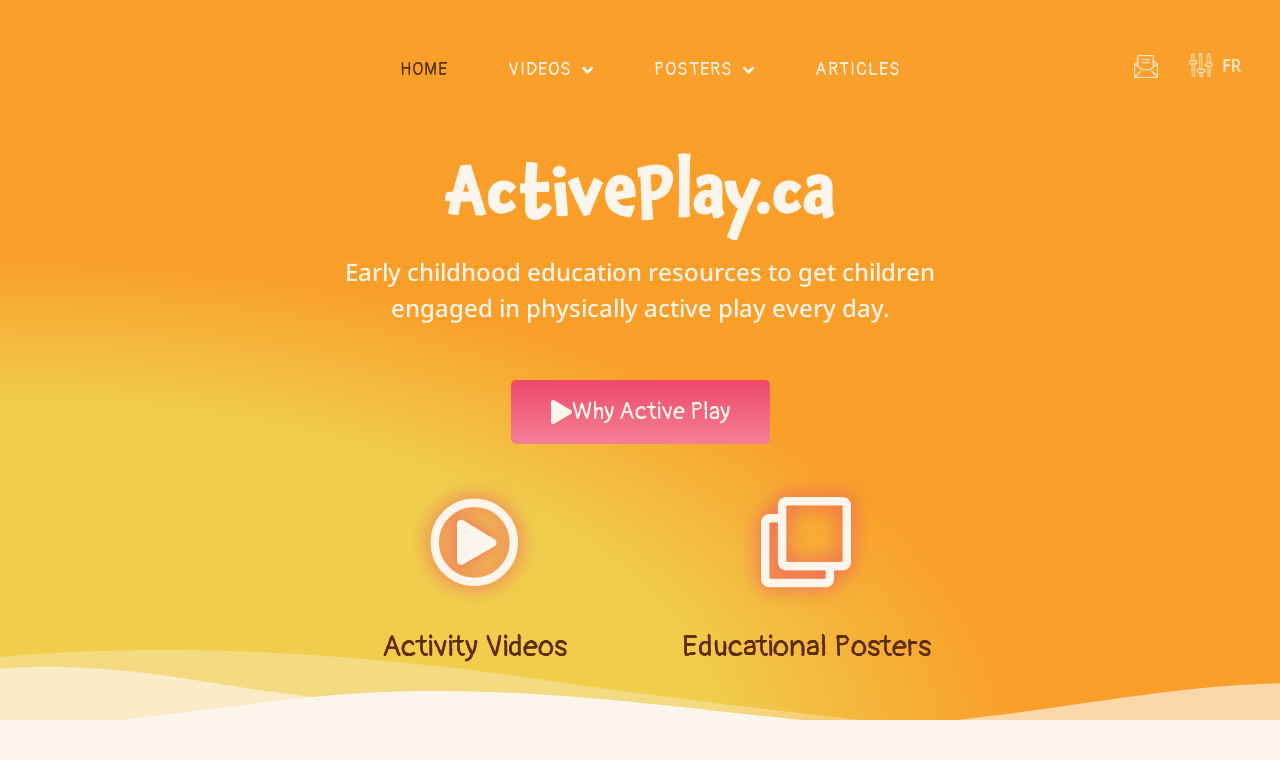

--- FILE ---
content_type: text/html; charset=UTF-8
request_url: https://activeplay.ca/
body_size: 20724
content:
<!doctype html>
<html lang="en-US">
<head>
	<meta charset="UTF-8">
		<meta name="viewport" content="width=device-width, initial-scale=1">
	<link rel="profile" href="https://gmpg.org/xfn/11">
	<meta name='robots' content='index, follow, max-image-preview:large, max-snippet:-1, max-video-preview:-1' />
	<style>img:is([sizes="auto" i], [sizes^="auto," i]) { contain-intrinsic-size: 3000px 1500px }</style>
	<link rel="alternate" hreflang="en" href="https://activeplay.ca/" />
<link rel="alternate" hreflang="fr" href="https://activeplay.ca/fr/" />
<link rel="alternate" hreflang="x-default" href="https://activeplay.ca/" />

	<!-- This site is optimized with the Yoast SEO plugin v25.1 - https://yoast.com/wordpress/plugins/seo/ -->
	<title>Home - ActivePlay.ca for Early Childhood Educators (ECEs)</title>
	<meta name="description" content="Discover early childhood education resources to get children engaged in physically active play every day. Let&#039;s get moving!" />
	<link rel="canonical" href="https://activeplay.ca/" />
	<meta property="og:locale" content="en_US" />
	<meta property="og:type" content="website" />
	<meta property="og:title" content="ActivePlay.ca for Early Childhood Educators (ECEs) Children need active play in the early years" />
	<meta property="og:description" content="Discover early childhood education resources to get children engaged in physically active play every day. Let&#039;s get moving!" />
	<meta property="og:url" content="https://activeplay.ca/" />
	<meta property="og:site_name" content="ActivePlay.ca for Early Childhood Educators (ECEs)" />
	<meta property="article:publisher" content="https://www.facebook.com/activeplay.ca" />
	<meta property="article:modified_time" content="2024-04-29T18:15:36+00:00" />
	<meta property="og:image" content="https://activeplay.ca/wp-content/uploads/2023/09/Untitled-design.png" />
	<meta property="og:image:width" content="1200" />
	<meta property="og:image:height" content="630" />
	<meta property="og:image:type" content="image/png" />
	<meta name="twitter:card" content="summary_large_image" />
	<meta name="twitter:title" content="ActivePlay.ca for Early Childhood Educators (ECEs) Children need active play in the early years" />
	<meta name="twitter:description" content="Discover early childhood education resources to get children engaged in physically active play every day. Let&#039;s get moving!" />
	<meta name="twitter:image" content="https://activeplay.ca/wp-content/uploads/2023/09/Untitled-design.png" />
	<script type="application/ld+json" class="yoast-schema-graph">{"@context":"https://schema.org","@graph":[{"@type":"WebPage","@id":"https://activeplay.ca/","url":"https://activeplay.ca/","name":"Home - ActivePlay.ca for Early Childhood Educators (ECEs)","isPartOf":{"@id":"https://activeplay.ca/#website"},"about":{"@id":"https://activeplay.ca/#organization"},"primaryImageOfPage":{"@id":"https://activeplay.ca/#primaryimage"},"image":{"@id":"https://activeplay.ca/#primaryimage"},"thumbnailUrl":"https://activeplay.ca/wp-content/uploads/elementor/thumbs/active-play-ca-logo-q0rnbdnw9t9ryzy16ewgwg2b4m69v1t8gy9n1q87zy.png","datePublished":"2022-11-01T22:17:44+00:00","dateModified":"2024-04-29T18:15:36+00:00","description":"Discover early childhood education resources to get children engaged in physically active play every day. Let's get moving!","breadcrumb":{"@id":"https://activeplay.ca/#breadcrumb"},"inLanguage":"en-US","potentialAction":[{"@type":"ReadAction","target":["https://activeplay.ca/"]}]},{"@type":"ImageObject","inLanguage":"en-US","@id":"https://activeplay.ca/#primaryimage","url":"https://activeplay.ca/wp-content/uploads/elementor/thumbs/active-play-ca-logo-q0rnbdnw9t9ryzy16ewgwg2b4m69v1t8gy9n1q87zy.png","contentUrl":"https://activeplay.ca/wp-content/uploads/elementor/thumbs/active-play-ca-logo-q0rnbdnw9t9ryzy16ewgwg2b4m69v1t8gy9n1q87zy.png"},{"@type":"BreadcrumbList","@id":"https://activeplay.ca/#breadcrumb","itemListElement":[{"@type":"ListItem","position":1,"name":"Home"}]},{"@type":"WebSite","@id":"https://activeplay.ca/#website","url":"https://activeplay.ca/","name":"ActivePlay.ca for Early Childhood Educators (ECEs)","description":"Children need active play in the early years","publisher":{"@id":"https://activeplay.ca/#organization"},"potentialAction":[{"@type":"SearchAction","target":{"@type":"EntryPoint","urlTemplate":"https://activeplay.ca/?s={search_term_string}"},"query-input":{"@type":"PropertyValueSpecification","valueRequired":true,"valueName":"search_term_string"}}],"inLanguage":"en-US"},{"@type":"Organization","@id":"https://activeplay.ca/#organization","name":"ActivePlay.ca for Early Childhood Educators (ECEs)","url":"https://activeplay.ca/","logo":{"@type":"ImageObject","inLanguage":"en-US","@id":"https://activeplay.ca/#/schema/logo/image/","url":"https://activeplay.ca/wp-content/uploads/2023/01/active-play-ca-logo.png","contentUrl":"https://activeplay.ca/wp-content/uploads/2023/01/active-play-ca-logo.png","width":1000,"height":287,"caption":"ActivePlay.ca for Early Childhood Educators (ECEs)"},"image":{"@id":"https://activeplay.ca/#/schema/logo/image/"},"sameAs":["https://www.facebook.com/activeplay.ca","https://www.instagram.com/activeplay.ca/"]}]}</script>
	<!-- / Yoast SEO plugin. -->


<link rel='dns-prefetch' href='//assets.swarmcdn.com' />
<link rel="alternate" type="application/rss+xml" title="ActivePlay.ca for Early Childhood Educators (ECEs) &raquo; Feed" href="https://activeplay.ca/feed/" />
<link rel="alternate" type="application/rss+xml" title="ActivePlay.ca for Early Childhood Educators (ECEs) &raquo; Comments Feed" href="https://activeplay.ca/comments/feed/" />
<link rel="preconnect" href="https://assets.swarmcdn.com"><script>
window._wpemojiSettings = {"baseUrl":"https:\/\/s.w.org\/images\/core\/emoji\/16.0.1\/72x72\/","ext":".png","svgUrl":"https:\/\/s.w.org\/images\/core\/emoji\/16.0.1\/svg\/","svgExt":".svg","source":{"wpemoji":"https:\/\/activeplay.ca\/wp-includes\/js\/wp-emoji.js?ver=6.8.3","twemoji":"https:\/\/activeplay.ca\/wp-includes\/js\/twemoji.js?ver=6.8.3"}};
/**
 * @output wp-includes/js/wp-emoji-loader.js
 */

/**
 * Emoji Settings as exported in PHP via _print_emoji_detection_script().
 * @typedef WPEmojiSettings
 * @type {object}
 * @property {?object} source
 * @property {?string} source.concatemoji
 * @property {?string} source.twemoji
 * @property {?string} source.wpemoji
 * @property {?boolean} DOMReady
 * @property {?Function} readyCallback
 */

/**
 * Support tests.
 * @typedef SupportTests
 * @type {object}
 * @property {?boolean} flag
 * @property {?boolean} emoji
 */

/**
 * IIFE to detect emoji support and load Twemoji if needed.
 *
 * @param {Window} window
 * @param {Document} document
 * @param {WPEmojiSettings} settings
 */
( function wpEmojiLoader( window, document, settings ) {
	if ( typeof Promise === 'undefined' ) {
		return;
	}

	var sessionStorageKey = 'wpEmojiSettingsSupports';
	var tests = [ 'flag', 'emoji' ];

	/**
	 * Checks whether the browser supports offloading to a Worker.
	 *
	 * @since 6.3.0
	 *
	 * @private
	 *
	 * @returns {boolean}
	 */
	function supportsWorkerOffloading() {
		return (
			typeof Worker !== 'undefined' &&
			typeof OffscreenCanvas !== 'undefined' &&
			typeof URL !== 'undefined' &&
			URL.createObjectURL &&
			typeof Blob !== 'undefined'
		);
	}

	/**
	 * @typedef SessionSupportTests
	 * @type {object}
	 * @property {number} timestamp
	 * @property {SupportTests} supportTests
	 */

	/**
	 * Get support tests from session.
	 *
	 * @since 6.3.0
	 *
	 * @private
	 *
	 * @returns {?SupportTests} Support tests, or null if not set or older than 1 week.
	 */
	function getSessionSupportTests() {
		try {
			/** @type {SessionSupportTests} */
			var item = JSON.parse(
				sessionStorage.getItem( sessionStorageKey )
			);
			if (
				typeof item === 'object' &&
				typeof item.timestamp === 'number' &&
				new Date().valueOf() < item.timestamp + 604800 && // Note: Number is a week in seconds.
				typeof item.supportTests === 'object'
			) {
				return item.supportTests;
			}
		} catch ( e ) {}
		return null;
	}

	/**
	 * Persist the supports in session storage.
	 *
	 * @since 6.3.0
	 *
	 * @private
	 *
	 * @param {SupportTests} supportTests Support tests.
	 */
	function setSessionSupportTests( supportTests ) {
		try {
			/** @type {SessionSupportTests} */
			var item = {
				supportTests: supportTests,
				timestamp: new Date().valueOf()
			};

			sessionStorage.setItem(
				sessionStorageKey,
				JSON.stringify( item )
			);
		} catch ( e ) {}
	}

	/**
	 * Checks if two sets of Emoji characters render the same visually.
	 *
	 * This is used to determine if the browser is rendering an emoji with multiple data points
	 * correctly. set1 is the emoji in the correct form, using a zero-width joiner. set2 is the emoji
	 * in the incorrect form, using a zero-width space. If the two sets render the same, then the browser
	 * does not support the emoji correctly.
	 *
	 * This function may be serialized to run in a Worker. Therefore, it cannot refer to variables from the containing
	 * scope. Everything must be passed by parameters.
	 *
	 * @since 4.9.0
	 *
	 * @private
	 *
	 * @param {CanvasRenderingContext2D} context 2D Context.
	 * @param {string} set1 Set of Emoji to test.
	 * @param {string} set2 Set of Emoji to test.
	 *
	 * @return {boolean} True if the two sets render the same.
	 */
	function emojiSetsRenderIdentically( context, set1, set2 ) {
		// Cleanup from previous test.
		context.clearRect( 0, 0, context.canvas.width, context.canvas.height );
		context.fillText( set1, 0, 0 );
		var rendered1 = new Uint32Array(
			context.getImageData(
				0,
				0,
				context.canvas.width,
				context.canvas.height
			).data
		);

		// Cleanup from previous test.
		context.clearRect( 0, 0, context.canvas.width, context.canvas.height );
		context.fillText( set2, 0, 0 );
		var rendered2 = new Uint32Array(
			context.getImageData(
				0,
				0,
				context.canvas.width,
				context.canvas.height
			).data
		);

		return rendered1.every( function ( rendered2Data, index ) {
			return rendered2Data === rendered2[ index ];
		} );
	}

	/**
	 * Checks if the center point of a single emoji is empty.
	 *
	 * This is used to determine if the browser is rendering an emoji with a single data point
	 * correctly. The center point of an incorrectly rendered emoji will be empty. A correctly
	 * rendered emoji will have a non-zero value at the center point.
	 *
	 * This function may be serialized to run in a Worker. Therefore, it cannot refer to variables from the containing
	 * scope. Everything must be passed by parameters.
	 *
	 * @since 6.8.2
	 *
	 * @private
	 *
	 * @param {CanvasRenderingContext2D} context 2D Context.
	 * @param {string} emoji Emoji to test.
	 *
	 * @return {boolean} True if the center point is empty.
	 */
	function emojiRendersEmptyCenterPoint( context, emoji ) {
		// Cleanup from previous test.
		context.clearRect( 0, 0, context.canvas.width, context.canvas.height );
		context.fillText( emoji, 0, 0 );

		// Test if the center point (16, 16) is empty (0,0,0,0).
		var centerPoint = context.getImageData(16, 16, 1, 1);
		for ( var i = 0; i < centerPoint.data.length; i++ ) {
			if ( centerPoint.data[ i ] !== 0 ) {
				// Stop checking the moment it's known not to be empty.
				return false;
			}
		}

		return true;
	}

	/**
	 * Determines if the browser properly renders Emoji that Twemoji can supplement.
	 *
	 * This function may be serialized to run in a Worker. Therefore, it cannot refer to variables from the containing
	 * scope. Everything must be passed by parameters.
	 *
	 * @since 4.2.0
	 *
	 * @private
	 *
	 * @param {CanvasRenderingContext2D} context 2D Context.
	 * @param {string} type Whether to test for support of "flag" or "emoji".
	 * @param {Function} emojiSetsRenderIdentically Reference to emojiSetsRenderIdentically function, needed due to minification.
	 * @param {Function} emojiRendersEmptyCenterPoint Reference to emojiRendersEmptyCenterPoint function, needed due to minification.
	 *
	 * @return {boolean} True if the browser can render emoji, false if it cannot.
	 */
	function browserSupportsEmoji( context, type, emojiSetsRenderIdentically, emojiRendersEmptyCenterPoint ) {
		var isIdentical;

		switch ( type ) {
			case 'flag':
				/*
				 * Test for Transgender flag compatibility. Added in Unicode 13.
				 *
				 * To test for support, we try to render it, and compare the rendering to how it would look if
				 * the browser doesn't render it correctly (white flag emoji + transgender symbol).
				 */
				isIdentical = emojiSetsRenderIdentically(
					context,
					'\uD83C\uDFF3\uFE0F\u200D\u26A7\uFE0F', // as a zero-width joiner sequence
					'\uD83C\uDFF3\uFE0F\u200B\u26A7\uFE0F' // separated by a zero-width space
				);

				if ( isIdentical ) {
					return false;
				}

				/*
				 * Test for Sark flag compatibility. This is the least supported of the letter locale flags,
				 * so gives us an easy test for full support.
				 *
				 * To test for support, we try to render it, and compare the rendering to how it would look if
				 * the browser doesn't render it correctly ([C] + [Q]).
				 */
				isIdentical = emojiSetsRenderIdentically(
					context,
					'\uD83C\uDDE8\uD83C\uDDF6', // as the sequence of two code points
					'\uD83C\uDDE8\u200B\uD83C\uDDF6' // as the two code points separated by a zero-width space
				);

				if ( isIdentical ) {
					return false;
				}

				/*
				 * Test for English flag compatibility. England is a country in the United Kingdom, it
				 * does not have a two letter locale code but rather a five letter sub-division code.
				 *
				 * To test for support, we try to render it, and compare the rendering to how it would look if
				 * the browser doesn't render it correctly (black flag emoji + [G] + [B] + [E] + [N] + [G]).
				 */
				isIdentical = emojiSetsRenderIdentically(
					context,
					// as the flag sequence
					'\uD83C\uDFF4\uDB40\uDC67\uDB40\uDC62\uDB40\uDC65\uDB40\uDC6E\uDB40\uDC67\uDB40\uDC7F',
					// with each code point separated by a zero-width space
					'\uD83C\uDFF4\u200B\uDB40\uDC67\u200B\uDB40\uDC62\u200B\uDB40\uDC65\u200B\uDB40\uDC6E\u200B\uDB40\uDC67\u200B\uDB40\uDC7F'
				);

				return ! isIdentical;
			case 'emoji':
				/*
				 * Does Emoji 16.0 cause the browser to go splat?
				 *
				 * To test for Emoji 16.0 support, try to render a new emoji: Splatter.
				 *
				 * The splatter emoji is a single code point emoji. Testing for browser support
				 * required testing the center point of the emoji to see if it is empty.
				 *
				 * 0xD83E 0xDEDF (\uD83E\uDEDF) == 🫟 Splatter.
				 *
				 * When updating this test, please ensure that the emoji is either a single code point
				 * or switch to using the emojiSetsRenderIdentically function and testing with a zero-width
				 * joiner vs a zero-width space.
				 */
				var notSupported = emojiRendersEmptyCenterPoint( context, '\uD83E\uDEDF' );
				return ! notSupported;
		}

		return false;
	}

	/**
	 * Checks emoji support tests.
	 *
	 * This function may be serialized to run in a Worker. Therefore, it cannot refer to variables from the containing
	 * scope. Everything must be passed by parameters.
	 *
	 * @since 6.3.0
	 *
	 * @private
	 *
	 * @param {string[]} tests Tests.
	 * @param {Function} browserSupportsEmoji Reference to browserSupportsEmoji function, needed due to minification.
	 * @param {Function} emojiSetsRenderIdentically Reference to emojiSetsRenderIdentically function, needed due to minification.
	 * @param {Function} emojiRendersEmptyCenterPoint Reference to emojiRendersEmptyCenterPoint function, needed due to minification.
	 *
	 * @return {SupportTests} Support tests.
	 */
	function testEmojiSupports( tests, browserSupportsEmoji, emojiSetsRenderIdentically, emojiRendersEmptyCenterPoint ) {
		var canvas;
		if (
			typeof WorkerGlobalScope !== 'undefined' &&
			self instanceof WorkerGlobalScope
		) {
			canvas = new OffscreenCanvas( 300, 150 ); // Dimensions are default for HTMLCanvasElement.
		} else {
			canvas = document.createElement( 'canvas' );
		}

		var context = canvas.getContext( '2d', { willReadFrequently: true } );

		/*
		 * Chrome on OS X added native emoji rendering in M41. Unfortunately,
		 * it doesn't work when the font is bolder than 500 weight. So, we
		 * check for bold rendering support to avoid invisible emoji in Chrome.
		 */
		context.textBaseline = 'top';
		context.font = '600 32px Arial';

		var supports = {};
		tests.forEach( function ( test ) {
			supports[ test ] = browserSupportsEmoji( context, test, emojiSetsRenderIdentically, emojiRendersEmptyCenterPoint );
		} );
		return supports;
	}

	/**
	 * Adds a script to the head of the document.
	 *
	 * @ignore
	 *
	 * @since 4.2.0
	 *
	 * @param {string} src The url where the script is located.
	 *
	 * @return {void}
	 */
	function addScript( src ) {
		var script = document.createElement( 'script' );
		script.src = src;
		script.defer = true;
		document.head.appendChild( script );
	}

	settings.supports = {
		everything: true,
		everythingExceptFlag: true
	};

	// Create a promise for DOMContentLoaded since the worker logic may finish after the event has fired.
	var domReadyPromise = new Promise( function ( resolve ) {
		document.addEventListener( 'DOMContentLoaded', resolve, {
			once: true
		} );
	} );

	// Obtain the emoji support from the browser, asynchronously when possible.
	new Promise( function ( resolve ) {
		var supportTests = getSessionSupportTests();
		if ( supportTests ) {
			resolve( supportTests );
			return;
		}

		if ( supportsWorkerOffloading() ) {
			try {
				// Note that the functions are being passed as arguments due to minification.
				var workerScript =
					'postMessage(' +
					testEmojiSupports.toString() +
					'(' +
					[
						JSON.stringify( tests ),
						browserSupportsEmoji.toString(),
						emojiSetsRenderIdentically.toString(),
						emojiRendersEmptyCenterPoint.toString()
					].join( ',' ) +
					'));';
				var blob = new Blob( [ workerScript ], {
					type: 'text/javascript'
				} );
				var worker = new Worker( URL.createObjectURL( blob ), { name: 'wpTestEmojiSupports' } );
				worker.onmessage = function ( event ) {
					supportTests = event.data;
					setSessionSupportTests( supportTests );
					worker.terminate();
					resolve( supportTests );
				};
				return;
			} catch ( e ) {}
		}

		supportTests = testEmojiSupports( tests, browserSupportsEmoji, emojiSetsRenderIdentically, emojiRendersEmptyCenterPoint );
		setSessionSupportTests( supportTests );
		resolve( supportTests );
	} )
		// Once the browser emoji support has been obtained from the session, finalize the settings.
		.then( function ( supportTests ) {
			/*
			 * Tests the browser support for flag emojis and other emojis, and adjusts the
			 * support settings accordingly.
			 */
			for ( var test in supportTests ) {
				settings.supports[ test ] = supportTests[ test ];

				settings.supports.everything =
					settings.supports.everything && settings.supports[ test ];

				if ( 'flag' !== test ) {
					settings.supports.everythingExceptFlag =
						settings.supports.everythingExceptFlag &&
						settings.supports[ test ];
				}
			}

			settings.supports.everythingExceptFlag =
				settings.supports.everythingExceptFlag &&
				! settings.supports.flag;

			// Sets DOMReady to false and assigns a ready function to settings.
			settings.DOMReady = false;
			settings.readyCallback = function () {
				settings.DOMReady = true;
			};
		} )
		.then( function () {
			return domReadyPromise;
		} )
		.then( function () {
			// When the browser can not render everything we need to load a polyfill.
			if ( ! settings.supports.everything ) {
				settings.readyCallback();

				var src = settings.source || {};

				if ( src.concatemoji ) {
					addScript( src.concatemoji );
				} else if ( src.wpemoji && src.twemoji ) {
					addScript( src.twemoji );
					addScript( src.wpemoji );
				}
			}
		} );
} )( window, document, window._wpemojiSettings );
</script>
<style id='wp-emoji-styles-inline-css'>

	img.wp-smiley, img.emoji {
		display: inline !important;
		border: none !important;
		box-shadow: none !important;
		height: 1em !important;
		width: 1em !important;
		margin: 0 0.07em !important;
		vertical-align: -0.1em !important;
		background: none !important;
		padding: 0 !important;
	}
</style>
<link rel='stylesheet' id='smartvideo_guten-cgb-style-css-css' href='https://activeplay.ca/wp-content/plugins/smartvideo/includes/page-builders/gutenberg/dist/blocks.style.build.css?ver=2.1.0' media='all' />
<style id='global-styles-inline-css'>
:root{--wp--preset--aspect-ratio--square: 1;--wp--preset--aspect-ratio--4-3: 4/3;--wp--preset--aspect-ratio--3-4: 3/4;--wp--preset--aspect-ratio--3-2: 3/2;--wp--preset--aspect-ratio--2-3: 2/3;--wp--preset--aspect-ratio--16-9: 16/9;--wp--preset--aspect-ratio--9-16: 9/16;--wp--preset--color--black: #000000;--wp--preset--color--cyan-bluish-gray: #abb8c3;--wp--preset--color--white: #ffffff;--wp--preset--color--pale-pink: #f78da7;--wp--preset--color--vivid-red: #cf2e2e;--wp--preset--color--luminous-vivid-orange: #ff6900;--wp--preset--color--luminous-vivid-amber: #fcb900;--wp--preset--color--light-green-cyan: #7bdcb5;--wp--preset--color--vivid-green-cyan: #00d084;--wp--preset--color--pale-cyan-blue: #8ed1fc;--wp--preset--color--vivid-cyan-blue: #0693e3;--wp--preset--color--vivid-purple: #9b51e0;--wp--preset--gradient--vivid-cyan-blue-to-vivid-purple: linear-gradient(135deg,rgba(6,147,227,1) 0%,rgb(155,81,224) 100%);--wp--preset--gradient--light-green-cyan-to-vivid-green-cyan: linear-gradient(135deg,rgb(122,220,180) 0%,rgb(0,208,130) 100%);--wp--preset--gradient--luminous-vivid-amber-to-luminous-vivid-orange: linear-gradient(135deg,rgba(252,185,0,1) 0%,rgba(255,105,0,1) 100%);--wp--preset--gradient--luminous-vivid-orange-to-vivid-red: linear-gradient(135deg,rgba(255,105,0,1) 0%,rgb(207,46,46) 100%);--wp--preset--gradient--very-light-gray-to-cyan-bluish-gray: linear-gradient(135deg,rgb(238,238,238) 0%,rgb(169,184,195) 100%);--wp--preset--gradient--cool-to-warm-spectrum: linear-gradient(135deg,rgb(74,234,220) 0%,rgb(151,120,209) 20%,rgb(207,42,186) 40%,rgb(238,44,130) 60%,rgb(251,105,98) 80%,rgb(254,248,76) 100%);--wp--preset--gradient--blush-light-purple: linear-gradient(135deg,rgb(255,206,236) 0%,rgb(152,150,240) 100%);--wp--preset--gradient--blush-bordeaux: linear-gradient(135deg,rgb(254,205,165) 0%,rgb(254,45,45) 50%,rgb(107,0,62) 100%);--wp--preset--gradient--luminous-dusk: linear-gradient(135deg,rgb(255,203,112) 0%,rgb(199,81,192) 50%,rgb(65,88,208) 100%);--wp--preset--gradient--pale-ocean: linear-gradient(135deg,rgb(255,245,203) 0%,rgb(182,227,212) 50%,rgb(51,167,181) 100%);--wp--preset--gradient--electric-grass: linear-gradient(135deg,rgb(202,248,128) 0%,rgb(113,206,126) 100%);--wp--preset--gradient--midnight: linear-gradient(135deg,rgb(2,3,129) 0%,rgb(40,116,252) 100%);--wp--preset--font-size--small: 13px;--wp--preset--font-size--medium: 20px;--wp--preset--font-size--large: 36px;--wp--preset--font-size--x-large: 42px;--wp--preset--spacing--20: 0.44rem;--wp--preset--spacing--30: 0.67rem;--wp--preset--spacing--40: 1rem;--wp--preset--spacing--50: 1.5rem;--wp--preset--spacing--60: 2.25rem;--wp--preset--spacing--70: 3.38rem;--wp--preset--spacing--80: 5.06rem;--wp--preset--shadow--natural: 6px 6px 9px rgba(0, 0, 0, 0.2);--wp--preset--shadow--deep: 12px 12px 50px rgba(0, 0, 0, 0.4);--wp--preset--shadow--sharp: 6px 6px 0px rgba(0, 0, 0, 0.2);--wp--preset--shadow--outlined: 6px 6px 0px -3px rgba(255, 255, 255, 1), 6px 6px rgba(0, 0, 0, 1);--wp--preset--shadow--crisp: 6px 6px 0px rgba(0, 0, 0, 1);}:root { --wp--style--global--content-size: 800px;--wp--style--global--wide-size: 1200px; }:where(body) { margin: 0; }.wp-site-blocks > .alignleft { float: left; margin-right: 2em; }.wp-site-blocks > .alignright { float: right; margin-left: 2em; }.wp-site-blocks > .aligncenter { justify-content: center; margin-left: auto; margin-right: auto; }:where(.wp-site-blocks) > * { margin-block-start: 24px; margin-block-end: 0; }:where(.wp-site-blocks) > :first-child { margin-block-start: 0; }:where(.wp-site-blocks) > :last-child { margin-block-end: 0; }:root { --wp--style--block-gap: 24px; }:root :where(.is-layout-flow) > :first-child{margin-block-start: 0;}:root :where(.is-layout-flow) > :last-child{margin-block-end: 0;}:root :where(.is-layout-flow) > *{margin-block-start: 24px;margin-block-end: 0;}:root :where(.is-layout-constrained) > :first-child{margin-block-start: 0;}:root :where(.is-layout-constrained) > :last-child{margin-block-end: 0;}:root :where(.is-layout-constrained) > *{margin-block-start: 24px;margin-block-end: 0;}:root :where(.is-layout-flex){gap: 24px;}:root :where(.is-layout-grid){gap: 24px;}.is-layout-flow > .alignleft{float: left;margin-inline-start: 0;margin-inline-end: 2em;}.is-layout-flow > .alignright{float: right;margin-inline-start: 2em;margin-inline-end: 0;}.is-layout-flow > .aligncenter{margin-left: auto !important;margin-right: auto !important;}.is-layout-constrained > .alignleft{float: left;margin-inline-start: 0;margin-inline-end: 2em;}.is-layout-constrained > .alignright{float: right;margin-inline-start: 2em;margin-inline-end: 0;}.is-layout-constrained > .aligncenter{margin-left: auto !important;margin-right: auto !important;}.is-layout-constrained > :where(:not(.alignleft):not(.alignright):not(.alignfull)){max-width: var(--wp--style--global--content-size);margin-left: auto !important;margin-right: auto !important;}.is-layout-constrained > .alignwide{max-width: var(--wp--style--global--wide-size);}body .is-layout-flex{display: flex;}.is-layout-flex{flex-wrap: wrap;align-items: center;}.is-layout-flex > :is(*, div){margin: 0;}body .is-layout-grid{display: grid;}.is-layout-grid > :is(*, div){margin: 0;}body{padding-top: 0px;padding-right: 0px;padding-bottom: 0px;padding-left: 0px;}a:where(:not(.wp-element-button)){text-decoration: underline;}:root :where(.wp-element-button, .wp-block-button__link){background-color: #32373c;border-width: 0;color: #fff;font-family: inherit;font-size: inherit;line-height: inherit;padding: calc(0.667em + 2px) calc(1.333em + 2px);text-decoration: none;}.has-black-color{color: var(--wp--preset--color--black) !important;}.has-cyan-bluish-gray-color{color: var(--wp--preset--color--cyan-bluish-gray) !important;}.has-white-color{color: var(--wp--preset--color--white) !important;}.has-pale-pink-color{color: var(--wp--preset--color--pale-pink) !important;}.has-vivid-red-color{color: var(--wp--preset--color--vivid-red) !important;}.has-luminous-vivid-orange-color{color: var(--wp--preset--color--luminous-vivid-orange) !important;}.has-luminous-vivid-amber-color{color: var(--wp--preset--color--luminous-vivid-amber) !important;}.has-light-green-cyan-color{color: var(--wp--preset--color--light-green-cyan) !important;}.has-vivid-green-cyan-color{color: var(--wp--preset--color--vivid-green-cyan) !important;}.has-pale-cyan-blue-color{color: var(--wp--preset--color--pale-cyan-blue) !important;}.has-vivid-cyan-blue-color{color: var(--wp--preset--color--vivid-cyan-blue) !important;}.has-vivid-purple-color{color: var(--wp--preset--color--vivid-purple) !important;}.has-black-background-color{background-color: var(--wp--preset--color--black) !important;}.has-cyan-bluish-gray-background-color{background-color: var(--wp--preset--color--cyan-bluish-gray) !important;}.has-white-background-color{background-color: var(--wp--preset--color--white) !important;}.has-pale-pink-background-color{background-color: var(--wp--preset--color--pale-pink) !important;}.has-vivid-red-background-color{background-color: var(--wp--preset--color--vivid-red) !important;}.has-luminous-vivid-orange-background-color{background-color: var(--wp--preset--color--luminous-vivid-orange) !important;}.has-luminous-vivid-amber-background-color{background-color: var(--wp--preset--color--luminous-vivid-amber) !important;}.has-light-green-cyan-background-color{background-color: var(--wp--preset--color--light-green-cyan) !important;}.has-vivid-green-cyan-background-color{background-color: var(--wp--preset--color--vivid-green-cyan) !important;}.has-pale-cyan-blue-background-color{background-color: var(--wp--preset--color--pale-cyan-blue) !important;}.has-vivid-cyan-blue-background-color{background-color: var(--wp--preset--color--vivid-cyan-blue) !important;}.has-vivid-purple-background-color{background-color: var(--wp--preset--color--vivid-purple) !important;}.has-black-border-color{border-color: var(--wp--preset--color--black) !important;}.has-cyan-bluish-gray-border-color{border-color: var(--wp--preset--color--cyan-bluish-gray) !important;}.has-white-border-color{border-color: var(--wp--preset--color--white) !important;}.has-pale-pink-border-color{border-color: var(--wp--preset--color--pale-pink) !important;}.has-vivid-red-border-color{border-color: var(--wp--preset--color--vivid-red) !important;}.has-luminous-vivid-orange-border-color{border-color: var(--wp--preset--color--luminous-vivid-orange) !important;}.has-luminous-vivid-amber-border-color{border-color: var(--wp--preset--color--luminous-vivid-amber) !important;}.has-light-green-cyan-border-color{border-color: var(--wp--preset--color--light-green-cyan) !important;}.has-vivid-green-cyan-border-color{border-color: var(--wp--preset--color--vivid-green-cyan) !important;}.has-pale-cyan-blue-border-color{border-color: var(--wp--preset--color--pale-cyan-blue) !important;}.has-vivid-cyan-blue-border-color{border-color: var(--wp--preset--color--vivid-cyan-blue) !important;}.has-vivid-purple-border-color{border-color: var(--wp--preset--color--vivid-purple) !important;}.has-vivid-cyan-blue-to-vivid-purple-gradient-background{background: var(--wp--preset--gradient--vivid-cyan-blue-to-vivid-purple) !important;}.has-light-green-cyan-to-vivid-green-cyan-gradient-background{background: var(--wp--preset--gradient--light-green-cyan-to-vivid-green-cyan) !important;}.has-luminous-vivid-amber-to-luminous-vivid-orange-gradient-background{background: var(--wp--preset--gradient--luminous-vivid-amber-to-luminous-vivid-orange) !important;}.has-luminous-vivid-orange-to-vivid-red-gradient-background{background: var(--wp--preset--gradient--luminous-vivid-orange-to-vivid-red) !important;}.has-very-light-gray-to-cyan-bluish-gray-gradient-background{background: var(--wp--preset--gradient--very-light-gray-to-cyan-bluish-gray) !important;}.has-cool-to-warm-spectrum-gradient-background{background: var(--wp--preset--gradient--cool-to-warm-spectrum) !important;}.has-blush-light-purple-gradient-background{background: var(--wp--preset--gradient--blush-light-purple) !important;}.has-blush-bordeaux-gradient-background{background: var(--wp--preset--gradient--blush-bordeaux) !important;}.has-luminous-dusk-gradient-background{background: var(--wp--preset--gradient--luminous-dusk) !important;}.has-pale-ocean-gradient-background{background: var(--wp--preset--gradient--pale-ocean) !important;}.has-electric-grass-gradient-background{background: var(--wp--preset--gradient--electric-grass) !important;}.has-midnight-gradient-background{background: var(--wp--preset--gradient--midnight) !important;}.has-small-font-size{font-size: var(--wp--preset--font-size--small) !important;}.has-medium-font-size{font-size: var(--wp--preset--font-size--medium) !important;}.has-large-font-size{font-size: var(--wp--preset--font-size--large) !important;}.has-x-large-font-size{font-size: var(--wp--preset--font-size--x-large) !important;}
:root :where(.wp-block-pullquote){font-size: 1.5em;line-height: 1.6;}
</style>
<link rel='stylesheet' id='wpml-legacy-vertical-list-0-css' href='https://activeplay.ca/wp-content/plugins/sitepress-multilingual-cms/templates/language-switchers/legacy-list-vertical/style.min.css?ver=1' media='all' />
<link rel='stylesheet' id='hello-elementor-css' href='https://activeplay.ca/wp-content/themes/hello-elementor/style.css?ver=3.4.1' media='all' />
<link rel='stylesheet' id='hello-elementor-theme-style-css' href='https://activeplay.ca/wp-content/themes/hello-elementor/theme.css?ver=3.4.1' media='all' />
<link rel='stylesheet' id='hello-elementor-header-footer-css' href='https://activeplay.ca/wp-content/themes/hello-elementor/header-footer.css?ver=3.4.1' media='all' />
<link rel='stylesheet' id='elementor-frontend-css' href='https://activeplay.ca/wp-content/uploads/elementor/css/custom-frontend.css?ver=1749061591' media='all' />
<link rel='stylesheet' id='elementor-post-5-css' href='https://activeplay.ca/wp-content/uploads/elementor/css/post-5.css?ver=1749061591' media='all' />
<link rel='stylesheet' id='widget-image-css' href='https://activeplay.ca/wp-content/plugins/elementor/assets/css/widget-image.min.css?ver=3.28.4' media='all' />
<link rel='stylesheet' id='widget-nav-menu-css' href='https://activeplay.ca/wp-content/uploads/elementor/css/custom-pro-widget-nav-menu.min.css?ver=1749061591' media='all' />
<link rel='stylesheet' id='widget-heading-css' href='https://activeplay.ca/wp-content/plugins/elementor/assets/css/widget-heading.min.css?ver=3.28.4' media='all' />
<link rel='stylesheet' id='widget-form-css' href='https://activeplay.ca/wp-content/plugins/elementor-pro/assets/css/widget-form.min.css?ver=3.28.3' media='all' />
<link rel='stylesheet' id='widget-social-icons-css' href='https://activeplay.ca/wp-content/plugins/elementor/assets/css/widget-social-icons.min.css?ver=3.28.4' media='all' />
<link rel='stylesheet' id='e-apple-webkit-css' href='https://activeplay.ca/wp-content/uploads/elementor/css/custom-apple-webkit.min.css?ver=1749061591' media='all' />
<link rel='stylesheet' id='e-animation-fadeInDown-css' href='https://activeplay.ca/wp-content/plugins/elementor/assets/lib/animations/styles/fadeInDown.css?ver=3.28.4' media='all' />
<link rel='stylesheet' id='e-popup-css' href='https://activeplay.ca/wp-content/plugins/elementor-pro/assets/css/conditionals/popup.min.css?ver=3.28.3' media='all' />
<link rel='stylesheet' id='elementor-icons-css' href='https://activeplay.ca/wp-content/plugins/elementor/assets/lib/eicons/css/elementor-icons.css?ver=5.36.0' media='all' />
<link rel='stylesheet' id='e-animation-rubberBand-css' href='https://activeplay.ca/wp-content/plugins/elementor/assets/lib/animations/styles/rubberBand.css?ver=3.28.4' media='all' />
<link rel='stylesheet' id='e-animation-bounceIn-css' href='https://activeplay.ca/wp-content/plugins/elementor/assets/lib/animations/styles/bounceIn.css?ver=3.28.4' media='all' />
<link rel='stylesheet' id='widget-icon-box-css' href='https://activeplay.ca/wp-content/uploads/elementor/css/custom-widget-icon-box.min.css?ver=1749061591' media='all' />
<link rel='stylesheet' id='e-shapes-css' href='https://activeplay.ca/wp-content/plugins/elementor/assets/css/conditionals/shapes.css?ver=3.28.4' media='all' />
<link rel='stylesheet' id='widget-share-buttons-css' href='https://activeplay.ca/wp-content/plugins/elementor-pro/assets/css/widget-share-buttons.min.css?ver=3.28.3' media='all' />
<link rel='stylesheet' id='elementor-icons-shared-0-css' href='https://activeplay.ca/wp-content/plugins/elementor/assets/lib/font-awesome/css/fontawesome.css?ver=5.15.3' media='all' />
<link rel='stylesheet' id='elementor-icons-fa-solid-css' href='https://activeplay.ca/wp-content/plugins/elementor/assets/lib/font-awesome/css/solid.css?ver=5.15.3' media='all' />
<link rel='stylesheet' id='elementor-icons-fa-brands-css' href='https://activeplay.ca/wp-content/plugins/elementor/assets/lib/font-awesome/css/brands.css?ver=5.15.3' media='all' />
<link rel='stylesheet' id='elementor-post-1435-css' href='https://activeplay.ca/wp-content/uploads/elementor/css/post-1435.css?ver=1749061814' media='all' />
<link rel='stylesheet' id='elementor-post-1700-css' href='https://activeplay.ca/wp-content/uploads/elementor/css/post-1700.css?ver=1749061814' media='all' />
<link rel='stylesheet' id='elementor-post-1307-css' href='https://activeplay.ca/wp-content/uploads/elementor/css/post-1307.css?ver=1749061591' media='all' />
<link rel='stylesheet' id='elementor-post-2253-css' href='https://activeplay.ca/wp-content/uploads/elementor/css/post-2253.css?ver=1749061591' media='all' />
<link rel='stylesheet' id='hello-elementor-child-style-css' href='https://activeplay.ca/wp-content/themes/hello-theme-child-master/style.css?ver=1.0.0' media='all' />
<link rel='stylesheet' id='elementor-gf-local-pangolin-css' href='https://activeplay.ca/wp-content/uploads/elementor/google-fonts/css/pangolin.css?ver=1742335024' media='all' />
<link rel='stylesheet' id='elementor-gf-local-robotoslab-css' href='https://activeplay.ca/wp-content/uploads/elementor/google-fonts/css/robotoslab.css?ver=1742335031' media='all' />
<link rel='stylesheet' id='elementor-gf-local-notosans-css' href='https://activeplay.ca/wp-content/uploads/elementor/google-fonts/css/notosans.css?ver=1742335048' media='all' />
<link rel='stylesheet' id='elementor-gf-local-roboto-css' href='https://activeplay.ca/wp-content/uploads/elementor/google-fonts/css/roboto.css?ver=1742335065' media='all' />
<link rel='stylesheet' id='elementor-gf-local-raleway-css' href='https://activeplay.ca/wp-content/uploads/elementor/google-fonts/css/raleway.css?ver=1742335083' media='all' />
<link rel='stylesheet' id='elementor-icons-fa-regular-css' href='https://activeplay.ca/wp-content/plugins/elementor/assets/lib/font-awesome/css/regular.css?ver=5.15.3' media='all' />
<script id="wpml-cookie-js-extra">
var wpml_cookies = {"wp-wpml_current_language":{"value":"en","expires":1,"path":"\/"}};
var wpml_cookies = {"wp-wpml_current_language":{"value":"en","expires":1,"path":"\/"}};
</script>
<script src="https://activeplay.ca/wp-content/plugins/sitepress-multilingual-cms/res/js/cookies/language-cookie.js?ver=474000" id="wpml-cookie-js" defer data-wp-strategy="defer"></script>
<script data-cfasync="false" id="smartvideo_swarmdetect-js-before">
				var swarmoptions = {
					swarmcdnkey: "9c42ccd0-7567-460c-aa62-84dac12d350e",
					autoreplace: {"youtube":false,"youtubecaptions":false,"videotag":true},
					theme: {"primaryColor":"#f48096","button":"circle"},
					plugins: {},
					iframeReplacement: "iframe"
				};
			
</script>
<script data-cfasync="false" async src="https://assets.swarmcdn.com/cross/swarmdetect.js?ver=2.1.1" id="smartvideo_swarmdetect-js"></script>
<script src="https://activeplay.ca/wp-includes/js/jquery/jquery.js?ver=3.7.1" id="jquery-core-js"></script>
<script src="https://activeplay.ca/wp-includes/js/jquery/jquery-migrate.js?ver=3.4.1" id="jquery-migrate-js"></script>
<link rel="https://api.w.org/" href="https://activeplay.ca/wp-json/" /><link rel="alternate" title="JSON" type="application/json" href="https://activeplay.ca/wp-json/wp/v2/pages/1435" /><link rel="EditURI" type="application/rsd+xml" title="RSD" href="https://activeplay.ca/xmlrpc.php?rsd" />
<meta name="generator" content="WordPress 6.8.3" />
<link rel='shortlink' href='https://activeplay.ca/' />
<link rel="alternate" title="oEmbed (JSON)" type="application/json+oembed" href="https://activeplay.ca/wp-json/oembed/1.0/embed?url=https%3A%2F%2Factiveplay.ca%2F" />
<link rel="alternate" title="oEmbed (XML)" type="text/xml+oembed" href="https://activeplay.ca/wp-json/oembed/1.0/embed?url=https%3A%2F%2Factiveplay.ca%2F&#038;format=xml" />
<meta name="generator" content="WPML ver:4.7.4 stt:1,4;" />
<meta name="generator" content="Elementor 3.28.4; features: additional_custom_breakpoints, e_local_google_fonts; settings: css_print_method-external, google_font-enabled, font_display-auto">
<!-- Google tag (gtag.js) --> <script async src="https://www.googletagmanager.com/gtag/js?id=AW-11249896164"></script> <script> window.dataLayer = window.dataLayer || []; function gtag(){dataLayer.push(arguments);} gtag('js', new Date()); gtag('config', 'AW-11249896164'); </script>
			<style>
				.e-con.e-parent:nth-of-type(n+4):not(.e-lazyloaded):not(.e-no-lazyload),
				.e-con.e-parent:nth-of-type(n+4):not(.e-lazyloaded):not(.e-no-lazyload) * {
					background-image: none !important;
				}
				@media screen and (max-height: 1024px) {
					.e-con.e-parent:nth-of-type(n+3):not(.e-lazyloaded):not(.e-no-lazyload),
					.e-con.e-parent:nth-of-type(n+3):not(.e-lazyloaded):not(.e-no-lazyload) * {
						background-image: none !important;
					}
				}
				@media screen and (max-height: 640px) {
					.e-con.e-parent:nth-of-type(n+2):not(.e-lazyloaded):not(.e-no-lazyload),
					.e-con.e-parent:nth-of-type(n+2):not(.e-lazyloaded):not(.e-no-lazyload) * {
						background-image: none !important;
					}
				}
			</style>
						<meta name="theme-color" content="#FCF5EC">
			<link rel="icon" href="https://activeplay.ca/wp-content/uploads/2022/07/active-play-favicon-150x150.jpg" sizes="32x32" />
<link rel="icon" href="https://activeplay.ca/wp-content/uploads/2022/07/active-play-favicon-300x300.jpg" sizes="192x192" />
<link rel="apple-touch-icon" href="https://activeplay.ca/wp-content/uploads/2022/07/active-play-favicon-300x300.jpg" />
<meta name="msapplication-TileImage" content="https://activeplay.ca/wp-content/uploads/2022/07/active-play-favicon-300x300.jpg" />
		<style id="wp-custom-css">
			h1, h2, h3, h4, h5, h6 {
	margin-top: 2rem;
}
  
p {
	margin-bottom: 1.5rem
}

ol li {
	margin-bottom: 20px;
}

b,
strong {
 font-weight:700;
}

/* Header */
.print-logo {
	display: none;
}
.wpml-ls-legacy-list-vertical a {
	padding: 0px;
}

.header-menu li a {
	background-position: top center;
	background-repeat:  no-repeat;
	background-size: 50px 50px;
	display: inline-block;
	text-align: center;
	padding-top: 57px!important;
	width: 85px;
	text-shadow: 0px 0px 20px #ef4a69;
}

.header-menu li a:hover, .header-menu li a.elementor-item-active {
	text-shadow: 0px 0px 10px  #f0ce4c;
}

@media screen and (max-width: 797px) {
	.header-menu li a {
		background-size: 35px 35px;
		width: 50px;
		padding-top: 40px!important;
	}
}

@media screen and (max-width: 320px) {
	.header-menu li a {
		background-size: 25px 25px;
		font-size: 12px!important;
		padding-top: 30px!important;
	}
}

.header-menu li:nth-child(1) a {
	background-image: url(/wp-content/themes/hello-theme-child-master/images/home-icon.png);
	
}

.header-menu li:nth-child(1) a:hover, .header-menu li:nth-child(1) a.elementor-item-active {
	background-image: url(/wp-content/themes/hello-theme-child-master/images/home-icon-on.png)
}

.header-menu li:nth-child(2) a {
	background-image: url(/wp-content/themes/hello-theme-child-master/images/videos-icon.png)
}

.header-menu li:nth-child(2) a:hover, .header-menu li:nth-child(2) a.elementor-item-active, .parent-pageid-47 .header-menu li:nth-child(2) a {
	background-image: url(/wp-content/themes/hello-theme-child-master/images/videos-icon-on.png);
	color: #543109!important;
}

.header-menu li:nth-child(3) a {
	background-image: url(/wp-content/themes/hello-theme-child-master/images/posters-icon.png)
}

.header-menu li:nth-child(3) a:hover, .header-menu li:nth-child(3) a.elementor-item-active {
	background-image: url(/wp-content/themes/hello-theme-child-master/images/posters-icon-on.png);
	color: #543109!important;
}

.header-menu li:nth-child(4) a {
	background-image: url(/wp-content/themes/hello-theme-child-master/images/articles-icon.png)
}

.header-menu li:nth-child(4) a:hover, .header-menu li:nth-child(4) a.elementor-item-active {
	background-image: url(/wp-content/themes/hello-theme-child-master/images/articles-icon-on.png);
	color: #543109!important;
}

/* version 2 header styles */

.home .desktop-logo, .home .mobile-logo, .home .header-menu {
	display: none;
}


/* Home page */

@media screen and (max-width: 500px){
.stick-figure img {
 width: 250px;
	}
}
	
	
/* version 2 Home styles */
.home-icon {
	text-shadow: 0px 0px 20px #ef4a69;
}
	
.home-icon:hover .far, body .home-icon:hover .elementor-icon-box-title {	
	text-shadow: 0px 0px 20px #fcf5ec!important;
}

body .home-icon .elementor-icon-box-title {
	/*text-shadow: 0px 0px 20px #ef4a69!important; */
}

/* Video select page */

.language-select-button {
	margin: 0px;
}


.language-select-button .elementor-button-wrapper {
	height: 9%;
}

.

@media screen and (max-height: 812px) {
	.language-select .elementor-widget:not(:last-child) {
	margin-bottom: 5px;
}
}



/* Videos index */

.caption-language {
	font-size: .6em;
	display: block;
}
.video-title {
	/*margin: 10px 110px 0px 110px;
	*/
}
.qr-code {
		display: none;
}
.elementor-editor-active .qr-code {
		display: block!important;
}

/* Articles */
.comments-area {
	max-width: 800px;
	margin: 60px auto 60px auto;
}

.comment-respond {
	margin: 10px;
}

.middle-column {
	max-width: 600px;
	margin: 0 auto;
}

@media screen and (min-width:1091px) {
.middle-column {
	min-width: 600px;
}
}

@media screen and (min-width:1200px) {
.middle-column {
	/*min-width: 800px;*/
}
}



/* Footer */

body .otgs-development-site-front-end {
	background: #fcf5ec;
}

.footer-links span:after {
	content: ' | '
}

.footer-links span:last-child:after {
	content: ''
}

/* Mail Chimp */
.english-side, .french-side {
	display: none; 
}


html[lang="en-US"] .english-side {
	display: block;
}

html[lang="fr-FR"] .french-side {
	display: block;
}

/* Wordpress Styles */

[type="button"], [type="submit"], button {
		border: solid 2px #ef4a69;
	  color: #ef4a69;
}

[type="button"]:focus, [type="button"]:hover, [type="submit"]:focus, [type="submit"]:hover, button:focus, button:hover {
  color: #fff;
  background-color: #ef4a69;
  text-decoration: none;
}

/* Print Styles */

@media print
{    
.no-print, .no-print *, .elementor-widget-video, .elementor-button-wrapper, .share-widget, .elementor-location-footer, .posters-cta, .elementor-widget-smartvideo, .elementor-widget-button
    {
        display: none !important;
    }
	.print-logo {
		display: block;
		padding-top: 50px!important;
	}
	main section {
		margin-top: 0px!important;
	}
	img {
max-width: 500px!important;
}
	@page {
margin: 0cm!important;
}
	.video-title {
	*/
}
.qr-code {
		width: 100%;
		position: static;
		display: block;
	
	}
.qr-code img {
	width: 100px;
	height: 100px;
	margin: 0 auto;
}

body {
font-size: 1	1.5pt!important;
	line-height: 1.2em;
}
	body .otgs-development-site-front-end { display: none; 
	}

}

body .vjs-swarmify-theme .vjs-swarmify-play-button .swarmify-play-button #hex {
stroke: #ffffff;
}

body .vjs-swarmify-theme .vjs-swarmify-play-button .swarmify-play-button #tri {
	fill: #fff;
	stroke: #fff;
}
/*video player styles*/

body .vjs-swarmify-theme .vjs-swarmify-play-button {
	z-index: 1;
}

/* WP Forms styles */

body div.wpforms-container-full {
	margin: 0px;
}

body div.wpforms-container-full button[type="submit"] {
	font-family: pangolin, serif;
	font-weight: 500;
	padding: 20px 40px;
	height: auto;
}
body div.wpforms-container-full button[type="submit"]:hover {
	background: #F99F2A;
}

@media screen and (max-width: 360px) {
	body div.wpforms-container-full button[type="submit"] {
		width: 100%;
	}
}

.pop-up-survey {
	margin-bottom: 15px;
}

.pop-up-survey .wpforms-submit-container {
    text-align: center;
}

.wpforms-confirmation-container-full {
	text-align: center;
}

.wpforms-container .wpforms-field.wpforms-field-pagebreak {
	padding: 0px;
}

.wpforms-container .wpforms-page-indicator.none {
	margin: 0;
}		</style>
		</head>
<body class="home wp-singular page-template-default page page-id-1435 wp-custom-logo wp-embed-responsive wp-theme-hello-elementor wp-child-theme-hello-theme-child-master hello-elementor-default elementor-default elementor-kit-5 elementor-page elementor-page-1435">


<a class="skip-link screen-reader-text" href="#content">
	Skip to content</a>

		<div data-elementor-type="header" data-elementor-id="1700" class="elementor elementor-1700 elementor-location-header" data-elementor-post-type="elementor_library">
					<section class="elementor-section elementor-top-section elementor-element elementor-element-3db5db4c elementor-section-full_width elementor-hidden-tablet elementor-hidden-mobile no-print nav-home-desktop elementor-section-height-default elementor-section-height-default" data-id="3db5db4c" data-element_type="section" data-settings="{&quot;background_background&quot;:&quot;classic&quot;}">
						<div class="elementor-container elementor-column-gap-no">
					<div class="elementor-column elementor-col-33 elementor-top-column elementor-element elementor-element-4b2a9541" data-id="4b2a9541" data-element_type="column">
			<div class="elementor-widget-wrap elementor-element-populated">
						<div class="elementor-element elementor-element-3f20b712 desktop-logo elementor-widget elementor-widget-theme-site-logo elementor-widget-image" data-id="3f20b712" data-element_type="widget" data-widget_type="theme-site-logo.default">
				<div class="elementor-widget-container">
											<a href="https://activeplay.ca">
			<img fetchpriority="high" width="1000" height="287" src="https://activeplay.ca/wp-content/uploads/2023/01/active-play-ca-logo.png" class="attachment-full size-full wp-image-3527" alt="ActivePlay.ca logo" srcset="https://activeplay.ca/wp-content/uploads/2023/01/active-play-ca-logo.png 1000w, https://activeplay.ca/wp-content/uploads/2023/01/active-play-ca-logo-300x86.png 300w, https://activeplay.ca/wp-content/uploads/2023/01/active-play-ca-logo-768x220.png 768w" sizes="(max-width: 1000px) 100vw, 1000px" />				</a>
											</div>
				</div>
					</div>
		</div>
				<div class="elementor-column elementor-col-33 elementor-top-column elementor-element elementor-element-48f121b1 elementor-hidden-mobile elementor-hidden-tablet" data-id="48f121b1" data-element_type="column">
			<div class="elementor-widget-wrap elementor-element-populated">
						<div class="elementor-element elementor-element-173f7aa8 elementor-nav-menu__align-center elementor-nav-menu--dropdown-none elementor-hidden-mobile elementor-widget elementor-widget-nav-menu" data-id="173f7aa8" data-element_type="widget" data-settings="{&quot;submenu_icon&quot;:{&quot;value&quot;:&quot;&lt;i class=\&quot;fas fa-angle-down\&quot;&gt;&lt;\/i&gt;&quot;,&quot;library&quot;:&quot;fa-solid&quot;},&quot;layout&quot;:&quot;horizontal&quot;}" data-widget_type="nav-menu.default">
				<div class="elementor-widget-container">
								<nav aria-label="Menu" class="elementor-nav-menu--main elementor-nav-menu__container elementor-nav-menu--layout-horizontal e--pointer-none">
				<ul id="menu-1-173f7aa8" class="elementor-nav-menu"><li class="menu-item menu-item-type-post_type menu-item-object-page menu-item-home current-menu-item page_item page-item-1435 current_page_item menu-item-1873"><a href="https://activeplay.ca/" aria-current="page" class="elementor-item elementor-item-active">Home</a></li>
<li class="menu-item menu-item-type-post_type menu-item-object-page menu-item-has-children menu-item-55"><a href="https://activeplay.ca/videos/" class="elementor-item">Videos</a>
<ul class="sub-menu elementor-nav-menu--dropdown">
	<li class="menu-item menu-item-type-post_type menu-item-object-page menu-item-983"><a href="https://activeplay.ca/videos/english-videos/" class="elementor-sub-item">English videos</a></li>
	<li class="menu-item menu-item-type-post_type menu-item-object-page menu-item-1025"><a href="https://activeplay.ca/videos/arabic-videos/" class="elementor-sub-item">Arabic videos</a></li>
	<li class="menu-item menu-item-type-post_type menu-item-object-page menu-item-1046"><a href="https://activeplay.ca/videos/farsi-videos/" class="elementor-sub-item">Farsi videos</a></li>
	<li class="menu-item menu-item-type-post_type menu-item-object-page menu-item-1045"><a href="https://activeplay.ca/videos/inuktitut-videos/" class="elementor-sub-item">Inuktitut videos</a></li>
	<li class="menu-item menu-item-type-post_type menu-item-object-page menu-item-9160"><a href="https://activeplay.ca/videos/mikmaq-videos/" class="elementor-sub-item">Mi’kmaq videos</a></li>
	<li class="menu-item menu-item-type-post_type menu-item-object-page menu-item-1044"><a href="https://activeplay.ca/videos/ojibwe-videos/" class="elementor-sub-item">Ojibwe videos</a></li>
	<li class="menu-item menu-item-type-post_type menu-item-object-page menu-item-1028"><a href="https://activeplay.ca/videos/plains-cree-videos/" class="elementor-sub-item">Plains Cree videos</a></li>
	<li class="menu-item menu-item-type-post_type menu-item-object-page menu-item-1043"><a href="https://activeplay.ca/videos/simplified-chinese-videos/" class="elementor-sub-item">Simplified Chinese videos</a></li>
	<li class="menu-item menu-item-type-post_type menu-item-object-page menu-item-8966"><a href="https://activeplay.ca/videos/spanish-videos/" class="elementor-sub-item">Spanish videos</a></li>
	<li class="menu-item menu-item-type-post_type menu-item-object-page menu-item-2757"><a href="https://activeplay.ca/videos/tagalog-videos/" class="elementor-sub-item">Tagalog videos</a></li>
	<li class="menu-item menu-item-type-post_type menu-item-object-page menu-item-1042"><a href="https://activeplay.ca/videos/urdu-videos/" class="elementor-sub-item">Urdu videos</a></li>
</ul>
</li>
<li class="menu-item menu-item-type-post_type menu-item-object-page menu-item-has-children menu-item-2416"><a href="https://activeplay.ca/posters/" class="elementor-item">Posters</a>
<ul class="sub-menu elementor-nav-menu--dropdown">
	<li class="menu-item menu-item-type-post_type menu-item-object-page menu-item-3391"><a href="https://activeplay.ca/posters/english-posters/" class="elementor-sub-item">English posters</a></li>
	<li class="menu-item menu-item-type-post_type menu-item-object-page menu-item-3392"><a href="https://activeplay.ca/posters/arabic-posters/" class="elementor-sub-item">Arabic posters</a></li>
	<li class="menu-item menu-item-type-post_type menu-item-object-page menu-item-3390"><a href="https://activeplay.ca/posters/farsi-posters/" class="elementor-sub-item">Farsi posters</a></li>
	<li class="menu-item menu-item-type-post_type menu-item-object-page menu-item-3389"><a href="https://activeplay.ca/posters/inuktitut-posters/" class="elementor-sub-item">Inuktitut posters</a></li>
	<li class="menu-item menu-item-type-post_type menu-item-object-page menu-item-9159"><a href="https://activeplay.ca/posters/mikmaq-posters/" class="elementor-sub-item">Mi’kmaq posters</a></li>
	<li class="menu-item menu-item-type-post_type menu-item-object-page menu-item-3388"><a href="https://activeplay.ca/posters/ojibwe-posters/" class="elementor-sub-item">Ojibwe posters</a></li>
	<li class="menu-item menu-item-type-post_type menu-item-object-page menu-item-3387"><a href="https://activeplay.ca/posters/plains-cree-posters/" class="elementor-sub-item">Plains Cree posters</a></li>
	<li class="menu-item menu-item-type-post_type menu-item-object-page menu-item-3386"><a href="https://activeplay.ca/posters/simplified-chinese-posters/" class="elementor-sub-item">Simplified Chinese posters</a></li>
	<li class="menu-item menu-item-type-post_type menu-item-object-page menu-item-8967"><a href="https://activeplay.ca/posters/spanish-posters/" class="elementor-sub-item">Spanish posters</a></li>
	<li class="menu-item menu-item-type-post_type menu-item-object-page menu-item-3385"><a href="https://activeplay.ca/posters/tagalog-posters/" class="elementor-sub-item">Tagalog posters</a></li>
	<li class="menu-item menu-item-type-post_type menu-item-object-page menu-item-3384"><a href="https://activeplay.ca/posters/urdu-posters/" class="elementor-sub-item">Urdu posters</a></li>
</ul>
</li>
<li class="menu-item menu-item-type-post_type menu-item-object-page menu-item-53"><a href="https://activeplay.ca/articles/" class="elementor-item">Articles</a></li>
</ul>			</nav>
						<nav class="elementor-nav-menu--dropdown elementor-nav-menu__container" aria-hidden="true">
				<ul id="menu-2-173f7aa8" class="elementor-nav-menu"><li class="menu-item menu-item-type-post_type menu-item-object-page menu-item-home current-menu-item page_item page-item-1435 current_page_item menu-item-1873"><a href="https://activeplay.ca/" aria-current="page" class="elementor-item elementor-item-active" tabindex="-1">Home</a></li>
<li class="menu-item menu-item-type-post_type menu-item-object-page menu-item-has-children menu-item-55"><a href="https://activeplay.ca/videos/" class="elementor-item" tabindex="-1">Videos</a>
<ul class="sub-menu elementor-nav-menu--dropdown">
	<li class="menu-item menu-item-type-post_type menu-item-object-page menu-item-983"><a href="https://activeplay.ca/videos/english-videos/" class="elementor-sub-item" tabindex="-1">English videos</a></li>
	<li class="menu-item menu-item-type-post_type menu-item-object-page menu-item-1025"><a href="https://activeplay.ca/videos/arabic-videos/" class="elementor-sub-item" tabindex="-1">Arabic videos</a></li>
	<li class="menu-item menu-item-type-post_type menu-item-object-page menu-item-1046"><a href="https://activeplay.ca/videos/farsi-videos/" class="elementor-sub-item" tabindex="-1">Farsi videos</a></li>
	<li class="menu-item menu-item-type-post_type menu-item-object-page menu-item-1045"><a href="https://activeplay.ca/videos/inuktitut-videos/" class="elementor-sub-item" tabindex="-1">Inuktitut videos</a></li>
	<li class="menu-item menu-item-type-post_type menu-item-object-page menu-item-9160"><a href="https://activeplay.ca/videos/mikmaq-videos/" class="elementor-sub-item" tabindex="-1">Mi’kmaq videos</a></li>
	<li class="menu-item menu-item-type-post_type menu-item-object-page menu-item-1044"><a href="https://activeplay.ca/videos/ojibwe-videos/" class="elementor-sub-item" tabindex="-1">Ojibwe videos</a></li>
	<li class="menu-item menu-item-type-post_type menu-item-object-page menu-item-1028"><a href="https://activeplay.ca/videos/plains-cree-videos/" class="elementor-sub-item" tabindex="-1">Plains Cree videos</a></li>
	<li class="menu-item menu-item-type-post_type menu-item-object-page menu-item-1043"><a href="https://activeplay.ca/videos/simplified-chinese-videos/" class="elementor-sub-item" tabindex="-1">Simplified Chinese videos</a></li>
	<li class="menu-item menu-item-type-post_type menu-item-object-page menu-item-8966"><a href="https://activeplay.ca/videos/spanish-videos/" class="elementor-sub-item" tabindex="-1">Spanish videos</a></li>
	<li class="menu-item menu-item-type-post_type menu-item-object-page menu-item-2757"><a href="https://activeplay.ca/videos/tagalog-videos/" class="elementor-sub-item" tabindex="-1">Tagalog videos</a></li>
	<li class="menu-item menu-item-type-post_type menu-item-object-page menu-item-1042"><a href="https://activeplay.ca/videos/urdu-videos/" class="elementor-sub-item" tabindex="-1">Urdu videos</a></li>
</ul>
</li>
<li class="menu-item menu-item-type-post_type menu-item-object-page menu-item-has-children menu-item-2416"><a href="https://activeplay.ca/posters/" class="elementor-item" tabindex="-1">Posters</a>
<ul class="sub-menu elementor-nav-menu--dropdown">
	<li class="menu-item menu-item-type-post_type menu-item-object-page menu-item-3391"><a href="https://activeplay.ca/posters/english-posters/" class="elementor-sub-item" tabindex="-1">English posters</a></li>
	<li class="menu-item menu-item-type-post_type menu-item-object-page menu-item-3392"><a href="https://activeplay.ca/posters/arabic-posters/" class="elementor-sub-item" tabindex="-1">Arabic posters</a></li>
	<li class="menu-item menu-item-type-post_type menu-item-object-page menu-item-3390"><a href="https://activeplay.ca/posters/farsi-posters/" class="elementor-sub-item" tabindex="-1">Farsi posters</a></li>
	<li class="menu-item menu-item-type-post_type menu-item-object-page menu-item-3389"><a href="https://activeplay.ca/posters/inuktitut-posters/" class="elementor-sub-item" tabindex="-1">Inuktitut posters</a></li>
	<li class="menu-item menu-item-type-post_type menu-item-object-page menu-item-9159"><a href="https://activeplay.ca/posters/mikmaq-posters/" class="elementor-sub-item" tabindex="-1">Mi’kmaq posters</a></li>
	<li class="menu-item menu-item-type-post_type menu-item-object-page menu-item-3388"><a href="https://activeplay.ca/posters/ojibwe-posters/" class="elementor-sub-item" tabindex="-1">Ojibwe posters</a></li>
	<li class="menu-item menu-item-type-post_type menu-item-object-page menu-item-3387"><a href="https://activeplay.ca/posters/plains-cree-posters/" class="elementor-sub-item" tabindex="-1">Plains Cree posters</a></li>
	<li class="menu-item menu-item-type-post_type menu-item-object-page menu-item-3386"><a href="https://activeplay.ca/posters/simplified-chinese-posters/" class="elementor-sub-item" tabindex="-1">Simplified Chinese posters</a></li>
	<li class="menu-item menu-item-type-post_type menu-item-object-page menu-item-8967"><a href="https://activeplay.ca/posters/spanish-posters/" class="elementor-sub-item" tabindex="-1">Spanish posters</a></li>
	<li class="menu-item menu-item-type-post_type menu-item-object-page menu-item-3385"><a href="https://activeplay.ca/posters/tagalog-posters/" class="elementor-sub-item" tabindex="-1">Tagalog posters</a></li>
	<li class="menu-item menu-item-type-post_type menu-item-object-page menu-item-3384"><a href="https://activeplay.ca/posters/urdu-posters/" class="elementor-sub-item" tabindex="-1">Urdu posters</a></li>
</ul>
</li>
<li class="menu-item menu-item-type-post_type menu-item-object-page menu-item-53"><a href="https://activeplay.ca/articles/" class="elementor-item" tabindex="-1">Articles</a></li>
</ul>			</nav>
						</div>
				</div>
					</div>
		</div>
				<div class="elementor-column elementor-col-33 elementor-top-column elementor-element elementor-element-2d857825 elementor-hidden-mobile elementor-hidden-tablet" data-id="2d857825" data-element_type="column">
			<div class="elementor-widget-wrap elementor-element-populated">
						<div class="elementor-element elementor-element-485a3d32 elementor-widget__width-auto elementor-widget elementor-widget-image" data-id="485a3d32" data-element_type="widget" data-widget_type="image.default">
				<div class="elementor-widget-container">
																<a href="#link-popup">
							<img width="48" height="46" src="https://activeplay.ca/wp-content/uploads/2022/11/newsletter-icon-light.png" class="attachment-full size-full wp-image-1722" alt="sign up for our newsletter icon" />								</a>
															</div>
				</div>
				<div class="elementor-element elementor-element-6c64af61 elementor-widget__width-auto language-switcher elementor-widget elementor-widget-shortcode" data-id="6c64af61" data-element_type="widget" data-widget_type="shortcode.default">
				<div class="elementor-widget-container">
							<div class="elementor-shortcode">
<div class="wpml-ls-statics-shortcode_actions wpml-ls wpml-ls-legacy-list-vertical">
	<ul>

					<li class="wpml-ls-slot-shortcode_actions wpml-ls-item wpml-ls-item-fr wpml-ls-first-item wpml-ls-last-item wpml-ls-item-legacy-list-vertical">
				<a href="https://activeplay.ca/fr/" class="wpml-ls-link">
                                                        <img
            class="wpml-ls-flag"
            src="https://activeplay.ca/wp-content/uploads/flags/switcher-fr-light.png"
            alt="French"
            width=52
            height=23
    /></a>
			</li>
		
	</ul>
</div>
</div>
						</div>
				</div>
					</div>
		</div>
					</div>
		</section>
				<section class="elementor-section elementor-top-section elementor-element elementor-element-69e69b55 elementor-hidden-desktop elementor-section-full_width no-print mobile-navigation-icons elementor-section-height-default elementor-section-height-default" data-id="69e69b55" data-element_type="section" data-settings="{&quot;background_background&quot;:&quot;classic&quot;}">
						<div class="elementor-container elementor-column-gap-no">
					<div class="elementor-column elementor-col-100 elementor-top-column elementor-element elementor-element-578fee7b" data-id="578fee7b" data-element_type="column">
			<div class="elementor-widget-wrap elementor-element-populated">
						<section class="elementor-section elementor-inner-section elementor-element elementor-element-1857be40 elementor-section-boxed elementor-section-height-default elementor-section-height-default" data-id="1857be40" data-element_type="section">
						<div class="elementor-container elementor-column-gap-default">
					<div class="elementor-column elementor-col-33 elementor-inner-column elementor-element elementor-element-cc8ac43" data-id="cc8ac43" data-element_type="column">
			<div class="elementor-widget-wrap elementor-element-populated">
						<div class="elementor-element elementor-element-20db5f05 elementor-widget elementor-widget-shortcode" data-id="20db5f05" data-element_type="widget" data-widget_type="shortcode.default">
				<div class="elementor-widget-container">
							<div class="elementor-shortcode">
<div class="wpml-ls-statics-shortcode_actions wpml-ls wpml-ls-legacy-list-vertical">
	<ul>

					<li class="wpml-ls-slot-shortcode_actions wpml-ls-item wpml-ls-item-fr wpml-ls-first-item wpml-ls-last-item wpml-ls-item-legacy-list-vertical">
				<a href="https://activeplay.ca/fr/" class="wpml-ls-link">
                                                        <img
            class="wpml-ls-flag"
            src="https://activeplay.ca/wp-content/uploads/flags/switcher-fr-light.png"
            alt="French"
            width=52
            height=23
    /></a>
			</li>
		
	</ul>
</div>
</div>
						</div>
				</div>
					</div>
		</div>
				<div class="elementor-column elementor-col-33 elementor-inner-column elementor-element elementor-element-7e03525b" data-id="7e03525b" data-element_type="column">
			<div class="elementor-widget-wrap elementor-element-populated">
						<div class="elementor-element elementor-element-7c84298b mobile-logo elementor-widget elementor-widget-theme-site-logo elementor-widget-image" data-id="7c84298b" data-element_type="widget" data-widget_type="theme-site-logo.default">
				<div class="elementor-widget-container">
											<a href="https://activeplay.ca">
			<img src="https://activeplay.ca/wp-content/uploads/elementor/thumbs/active-play-ca-logo-q0rnbdnv1yhwtl4l3kprbh1yh4euh6kp6n6axa9ysc.png" title="active-play-ca-logo" alt="ActivePlay.ca logo" loading="lazy" />				</a>
											</div>
				</div>
					</div>
		</div>
				<div class="elementor-column elementor-col-33 elementor-inner-column elementor-element elementor-element-15b5031c" data-id="15b5031c" data-element_type="column">
			<div class="elementor-widget-wrap elementor-element-populated">
						<div class="elementor-element elementor-element-225eca1e elementor-widget elementor-widget-image" data-id="225eca1e" data-element_type="widget" data-widget_type="image.default">
				<div class="elementor-widget-container">
																<a href="#link-popup">
							<img width="48" height="46" src="https://activeplay.ca/wp-content/uploads/2022/11/newsletter-icon-light.png" class="attachment-full size-full wp-image-1722" alt="sign up for our newsletter icon" />								</a>
															</div>
				</div>
					</div>
		</div>
					</div>
		</section>
				<section class="elementor-section elementor-inner-section elementor-element elementor-element-755d8b94 elementor-section-boxed elementor-section-height-default elementor-section-height-default" data-id="755d8b94" data-element_type="section">
						<div class="elementor-container elementor-column-gap-default">
					<div class="elementor-column elementor-col-100 elementor-inner-column elementor-element elementor-element-6f4b8af8" data-id="6f4b8af8" data-element_type="column">
			<div class="elementor-widget-wrap elementor-element-populated">
						<div class="elementor-element elementor-element-e6cea7e elementor-nav-menu__align-justify elementor-nav-menu--dropdown-none elementor-widget-tablet__width-inherit header-menu elementor-widget elementor-widget-nav-menu" data-id="e6cea7e" data-element_type="widget" data-settings="{&quot;layout&quot;:&quot;horizontal&quot;,&quot;submenu_icon&quot;:{&quot;value&quot;:&quot;&lt;i class=\&quot;fas fa-caret-down\&quot;&gt;&lt;\/i&gt;&quot;,&quot;library&quot;:&quot;fa-solid&quot;}}" data-widget_type="nav-menu.default">
				<div class="elementor-widget-container">
								<nav aria-label="Menu" class="elementor-nav-menu--main elementor-nav-menu__container elementor-nav-menu--layout-horizontal e--pointer-none">
				<ul id="menu-1-e6cea7e" class="elementor-nav-menu"><li class="menu-item menu-item-type-post_type menu-item-object-page menu-item-home current-menu-item page_item page-item-1435 current_page_item menu-item-1872"><a href="https://activeplay.ca/" aria-current="page" class="elementor-item elementor-item-active">Home</a></li>
<li class="menu-item menu-item-type-post_type menu-item-object-page menu-item-1064"><a href="https://activeplay.ca/videos/" class="elementor-item">Videos</a></li>
<li class="menu-item menu-item-type-post_type menu-item-object-page menu-item-2553"><a href="https://activeplay.ca/posters/" class="elementor-item">Posters</a></li>
<li class="menu-item menu-item-type-post_type menu-item-object-page menu-item-1062"><a href="https://activeplay.ca/articles/" class="elementor-item">Articles</a></li>
</ul>			</nav>
						<nav class="elementor-nav-menu--dropdown elementor-nav-menu__container" aria-hidden="true">
				<ul id="menu-2-e6cea7e" class="elementor-nav-menu"><li class="menu-item menu-item-type-post_type menu-item-object-page menu-item-home current-menu-item page_item page-item-1435 current_page_item menu-item-1872"><a href="https://activeplay.ca/" aria-current="page" class="elementor-item elementor-item-active" tabindex="-1">Home</a></li>
<li class="menu-item menu-item-type-post_type menu-item-object-page menu-item-1064"><a href="https://activeplay.ca/videos/" class="elementor-item" tabindex="-1">Videos</a></li>
<li class="menu-item menu-item-type-post_type menu-item-object-page menu-item-2553"><a href="https://activeplay.ca/posters/" class="elementor-item" tabindex="-1">Posters</a></li>
<li class="menu-item menu-item-type-post_type menu-item-object-page menu-item-1062"><a href="https://activeplay.ca/articles/" class="elementor-item" tabindex="-1">Articles</a></li>
</ul>			</nav>
						</div>
				</div>
					</div>
		</div>
					</div>
		</section>
					</div>
		</div>
					</div>
		</section>
				</div>
		
<main id="content" class="site-main post-1435 page type-page status-publish hentry">

	
	<div class="page-content">
				<div data-elementor-type="wp-page" data-elementor-id="1435" class="elementor elementor-1435" data-elementor-post-type="page">
						<section class="elementor-section elementor-top-section elementor-element elementor-element-964789c elementor-section-height-min-height cover elementor-section-content-middle elementor-section-boxed elementor-section-height-default elementor-section-items-middle" data-id="964789c" data-element_type="section" data-settings="{&quot;background_background&quot;:&quot;gradient&quot;,&quot;shape_divider_bottom&quot;:&quot;mountains&quot;}">
					<div class="elementor-shape elementor-shape-bottom" data-negative="false">
			<svg xmlns="http://www.w3.org/2000/svg" viewBox="0 0 1000 100" preserveAspectRatio="none">
	<path class="elementor-shape-fill" opacity="0.33" d="M473,67.3c-203.9,88.3-263.1-34-320.3,0C66,119.1,0,59.7,0,59.7V0h1000v59.7 c0,0-62.1,26.1-94.9,29.3c-32.8,3.3-62.8-12.3-75.8-22.1C806,49.6,745.3,8.7,694.9,4.7S492.4,59,473,67.3z"/>
	<path class="elementor-shape-fill" opacity="0.66" d="M734,67.3c-45.5,0-77.2-23.2-129.1-39.1c-28.6-8.7-150.3-10.1-254,39.1 s-91.7-34.4-149.2,0C115.7,118.3,0,39.8,0,39.8V0h1000v36.5c0,0-28.2-18.5-92.1-18.5C810.2,18.1,775.7,67.3,734,67.3z"/>
	<path class="elementor-shape-fill" d="M766.1,28.9c-200-57.5-266,65.5-395.1,19.5C242,1.8,242,5.4,184.8,20.6C128,35.8,132.3,44.9,89.9,52.5C28.6,63.7,0,0,0,0 h1000c0,0-9.9,40.9-83.6,48.1S829.6,47,766.1,28.9z"/>
</svg>		</div>
					<div class="elementor-container elementor-column-gap-default">
					<div class="elementor-column elementor-col-100 elementor-top-column elementor-element elementor-element-5119f6d" data-id="5119f6d" data-element_type="column">
			<div class="elementor-widget-wrap elementor-element-populated">
						<div class="elementor-element elementor-element-abdcc43 elementor-invisible elementor-widget elementor-widget-image" data-id="abdcc43" data-element_type="widget" data-settings="{&quot;_animation_mobile&quot;:&quot;rubberBand&quot;,&quot;_animation&quot;:&quot;rubberBand&quot;}" data-widget_type="image.default">
				<div class="elementor-widget-container">
																<a href="/">
							<img decoding="async" src="https://activeplay.ca/wp-content/uploads/elementor/thumbs/active-play-ca-logo-q0rnbdnw9t9ryzy16ewgwg2b4m69v1t8gy9n1q87zo.png" title="active-play-ca-logo" alt="ActivePlay.ca logo" loading="lazy" />								</a>
															</div>
				</div>
				<div class="elementor-element elementor-element-d9ef148 elementor-widget elementor-widget-text-editor" data-id="d9ef148" data-element_type="widget" data-widget_type="text-editor.default">
				<div class="elementor-widget-container">
									<p>Early childhood education resources to get children engaged in physically active play every day.</p>								</div>
				</div>
				<div class="elementor-element elementor-element-d57cd77 elementor-align-center elementor-widget elementor-widget-button" data-id="d57cd77" data-element_type="widget" data-widget_type="button.default">
				<div class="elementor-widget-container">
									<div class="elementor-button-wrapper">
					<a class="elementor-button elementor-button-link elementor-size-lg" href="#why-active-play">
						<span class="elementor-button-content-wrapper">
						<span class="elementor-button-icon">
				<i aria-hidden="true" class="fas fa-play"></i>			</span>
									<span class="elementor-button-text">Why Active Play</span>
					</span>
					</a>
				</div>
								</div>
				</div>
				<section class="elementor-section elementor-inner-section elementor-element elementor-element-cf89dd3 elementor-section-boxed elementor-section-height-default elementor-section-height-default" data-id="cf89dd3" data-element_type="section">
						<div class="elementor-container elementor-column-gap-default">
					<div class="elementor-column elementor-col-50 elementor-inner-column elementor-element elementor-element-41dbec6" data-id="41dbec6" data-element_type="column">
			<div class="elementor-widget-wrap elementor-element-populated">
						<div class="elementor-element elementor-element-a19f5f3 home-icon elementor-view-default elementor-position-top elementor-mobile-position-top elementor-invisible elementor-widget elementor-widget-icon-box" data-id="a19f5f3" data-element_type="widget" data-settings="{&quot;_animation_mobile&quot;:&quot;rubberBand&quot;,&quot;_animation&quot;:&quot;bounceIn&quot;,&quot;_animation_delay&quot;:200}" data-widget_type="icon-box.default">
				<div class="elementor-widget-container">
							<div class="elementor-icon-box-wrapper">

						<div class="elementor-icon-box-icon">
				<a href="/videos" class="elementor-icon" tabindex="-1" aria-label="Activity Videos">
				<i aria-hidden="true" class="far fa-play-circle"></i>				</a>
			</div>
			
						<div class="elementor-icon-box-content">

									<h3 class="elementor-icon-box-title">
						<a href="/videos" >
							Activity Videos						</a>
					</h3>
				
				
			</div>
			
		</div>
						</div>
				</div>
					</div>
		</div>
				<div class="elementor-column elementor-col-50 elementor-inner-column elementor-element elementor-element-57ba050" data-id="57ba050" data-element_type="column">
			<div class="elementor-widget-wrap elementor-element-populated">
						<div class="elementor-element elementor-element-47bb7fe home-icon elementor-view-default elementor-position-top elementor-mobile-position-top elementor-invisible elementor-widget elementor-widget-icon-box" data-id="47bb7fe" data-element_type="widget" data-settings="{&quot;_animation_mobile&quot;:&quot;rubberBand&quot;,&quot;_animation&quot;:&quot;bounceIn&quot;,&quot;_animation_delay&quot;:400}" data-widget_type="icon-box.default">
				<div class="elementor-widget-container">
							<div class="elementor-icon-box-wrapper">

						<div class="elementor-icon-box-icon">
				<a href="/posters" class="elementor-icon" tabindex="-1" aria-label="Educational Posters">
				<i aria-hidden="true" class="far fa-clone"></i>				</a>
			</div>
			
						<div class="elementor-icon-box-content">

									<h3 class="elementor-icon-box-title">
						<a href="/posters" >
							Educational Posters						</a>
					</h3>
				
				
			</div>
			
		</div>
						</div>
				</div>
					</div>
		</div>
					</div>
		</section>
					</div>
		</div>
					</div>
		</section>
				<section class="elementor-section elementor-top-section elementor-element elementor-element-6c1b3084 elementor-section-full_width elementor-section-height-default elementor-section-height-default" data-id="6c1b3084" data-element_type="section" id="why-active-play" data-settings="{&quot;background_background&quot;:&quot;classic&quot;}">
						<div class="elementor-container elementor-column-gap-default">
					<div class="elementor-column elementor-col-100 elementor-top-column elementor-element elementor-element-61534398" data-id="61534398" data-element_type="column">
			<div class="elementor-widget-wrap elementor-element-populated">
						<section class="elementor-section elementor-inner-section elementor-element elementor-element-1c7a5b58 elementor-section-boxed elementor-section-height-default elementor-section-height-default" data-id="1c7a5b58" data-element_type="section">
						<div class="elementor-container elementor-column-gap-default">
					<div class="elementor-column elementor-col-100 elementor-inner-column elementor-element elementor-element-7cac0cdb" data-id="7cac0cdb" data-element_type="column">
			<div class="elementor-widget-wrap elementor-element-populated">
						<div class="elementor-element elementor-element-9474572 elementor-widget elementor-widget-heading" data-id="9474572" data-element_type="widget" data-widget_type="heading.default">
				<div class="elementor-widget-container">
					<h2 class="elementor-heading-title elementor-size-default">Why active play?</h2>				</div>
				</div>
				<div class="elementor-element elementor-element-7443d3ba elementor-widget elementor-widget-text-editor" data-id="7443d3ba" data-element_type="widget" data-widget_type="text-editor.default">
				<div class="elementor-widget-container">
									<p>This video explains the benefits of active play in the early years.</p>								</div>
				</div>
				<div class="elementor-element elementor-element-d4f547d elementor-widget elementor-widget-smartvideo" data-id="d4f547d" data-element_type="widget" data-widget_type="smartvideo.default">
				<div class="elementor-widget-container">
					<smartvideo src="https://drive.google.com/file/d/1mugtho5wMEY-NdF5-HNMb1vvVsduNaJv/preview" width="1280" height="720" poster="https://activeplay.ca/wp-content/uploads/2023/03/whay-active-play-poster.jpg" class="swarm-fluid"    controls ></smartvideo>				</div>
				</div>
				<div class="elementor-element elementor-element-11e8bd5 elementor-widget elementor-widget-heading" data-id="11e8bd5" data-element_type="widget" data-widget_type="heading.default">
				<div class="elementor-widget-container">
					<h3 class="elementor-heading-title elementor-size-default">Share</h3>				</div>
				</div>
				<div class="elementor-element elementor-element-23527da elementor-share-buttons--view-icon elementor-share-buttons--skin-boxed elementor-share-buttons--shape-rounded elementor-share-buttons--align-center elementor-grid-0 elementor-share-buttons--color-official elementor-widget elementor-widget-share-buttons" data-id="23527da" data-element_type="widget" data-widget_type="share-buttons.default">
				<div class="elementor-widget-container">
							<div class="elementor-grid">
								<div class="elementor-grid-item">
						<div
							class="elementor-share-btn elementor-share-btn_facebook"
							role="button"
							tabindex="0"
							aria-label="Share on facebook"
						>
															<span class="elementor-share-btn__icon">
								<i class="fab fa-facebook" aria-hidden="true"></i>							</span>
																				</div>
					</div>
									<div class="elementor-grid-item">
						<div
							class="elementor-share-btn elementor-share-btn_twitter"
							role="button"
							tabindex="0"
							aria-label="Share on twitter"
						>
															<span class="elementor-share-btn__icon">
								<i class="fab fa-twitter" aria-hidden="true"></i>							</span>
																				</div>
					</div>
									<div class="elementor-grid-item">
						<div
							class="elementor-share-btn elementor-share-btn_linkedin"
							role="button"
							tabindex="0"
							aria-label="Share on linkedin"
						>
															<span class="elementor-share-btn__icon">
								<i class="fab fa-linkedin" aria-hidden="true"></i>							</span>
																				</div>
					</div>
									<div class="elementor-grid-item">
						<div
							class="elementor-share-btn elementor-share-btn_email"
							role="button"
							tabindex="0"
							aria-label="Share on email"
						>
															<span class="elementor-share-btn__icon">
								<i class="fas fa-envelope" aria-hidden="true"></i>							</span>
																				</div>
					</div>
						</div>
						</div>
				</div>
				<div class="elementor-element elementor-element-524c0b85 elementor-invisible elementor-widget elementor-widget-image" data-id="524c0b85" data-element_type="widget" data-settings="{&quot;_animation&quot;:&quot;rubberBand&quot;}" data-widget_type="image.default">
				<div class="elementor-widget-container">
															<img decoding="async" width="284" height="284" src="https://activeplay.ca/wp-content/uploads/2022/12/gradient-lightbulb.png" class="attachment-full size-full wp-image-2638" alt="light bulb icon" srcset="https://activeplay.ca/wp-content/uploads/2022/12/gradient-lightbulb.png 284w, https://activeplay.ca/wp-content/uploads/2022/12/gradient-lightbulb-150x150.png 150w" sizes="(max-width: 284px) 100vw, 284px" />															</div>
				</div>
				<div class="elementor-element elementor-element-d3c0098 elementor-widget elementor-widget-heading" data-id="d3c0098" data-element_type="widget" data-widget_type="heading.default">
				<div class="elementor-widget-container">
					<h2 class="elementor-heading-title elementor-size-default">Did you know?</h2>				</div>
				</div>
				<div class="elementor-element elementor-element-157f1b1 elementor-widget elementor-widget-text-editor" data-id="157f1b1" data-element_type="widget" data-widget_type="text-editor.default">
				<div class="elementor-widget-container">
									<p>Active play is essential in the early years for fostering physical literacy and child brain development.</p>								</div>
				</div>
					</div>
		</div>
					</div>
		</section>
				<section class="elementor-section elementor-inner-section elementor-element elementor-element-12ee1ea elementor-section-boxed elementor-section-height-default elementor-section-height-default" data-id="12ee1ea" data-element_type="section">
						<div class="elementor-container elementor-column-gap-default">
					<div class="elementor-column elementor-col-100 elementor-inner-column elementor-element elementor-element-3f549dd5" data-id="3f549dd5" data-element_type="column">
			<div class="elementor-widget-wrap elementor-element-populated">
						<div class="elementor-element elementor-element-3585545 elementor-align-center elementor-widget elementor-widget-button" data-id="3585545" data-element_type="widget" data-widget_type="button.default">
				<div class="elementor-widget-container">
									<div class="elementor-button-wrapper">
					<a class="elementor-button elementor-button-link elementor-size-lg" href="/articles/">
						<span class="elementor-button-content-wrapper">
									<span class="elementor-button-text">Learn more</span>
					</span>
					</a>
				</div>
								</div>
				</div>
					</div>
		</div>
					</div>
		</section>
					</div>
		</div>
					</div>
		</section>
				</div>
		
		
			</div>

	
</main>

			<div data-elementor-type="footer" data-elementor-id="1307" class="elementor elementor-1307 elementor-location-footer" data-elementor-post-type="elementor_library">
					<section class="elementor-section elementor-top-section elementor-element elementor-element-4c005b3 elementor-section-boxed elementor-section-height-default elementor-section-height-default" data-id="4c005b3" data-element_type="section" id="newsletter-sign-up" data-settings="{&quot;background_background&quot;:&quot;classic&quot;}">
						<div class="elementor-container elementor-column-gap-default">
					<div class="elementor-column elementor-col-100 elementor-top-column elementor-element elementor-element-161f1d9" data-id="161f1d9" data-element_type="column" id="newsletter-footer">
			<div class="elementor-widget-wrap elementor-element-populated">
						<div class="elementor-element elementor-element-a8aad7e elementor-widget elementor-widget-heading" data-id="a8aad7e" data-element_type="widget" data-widget_type="heading.default">
				<div class="elementor-widget-container">
					<h2 class="elementor-heading-title elementor-size-default">Get monthly tips by email</h2>				</div>
				</div>
				<div class="elementor-element elementor-element-1067a21 elementor-widget elementor-widget-text-editor" data-id="1067a21" data-element_type="widget" data-widget_type="text-editor.default">
				<div class="elementor-widget-container">
									<p>The Active Play newsletter comes each month with tips for promoting active play in your early years centre. You can unsubscribe anytime!</p>								</div>
				</div>
				<div class="elementor-element elementor-element-88332fa english-side elementor-button-align-stretch elementor-widget elementor-widget-form" data-id="88332fa" data-element_type="widget" data-settings="{&quot;button_width&quot;:&quot;33&quot;,&quot;step_next_label&quot;:&quot;Next&quot;,&quot;step_previous_label&quot;:&quot;Previous&quot;,&quot;step_type&quot;:&quot;number_text&quot;,&quot;step_icon_shape&quot;:&quot;circle&quot;}" data-widget_type="form.default">
				<div class="elementor-widget-container">
							<form class="elementor-form" method="post" name="New Form">
			<input type="hidden" name="post_id" value="1307"/>
			<input type="hidden" name="form_id" value="88332fa"/>
			<input type="hidden" name="referer_title" value="Home - ActivePlay.ca for Early Childhood Educators (ECEs)" />

							<input type="hidden" name="queried_id" value="1435"/>
			
			<div class="elementor-form-fields-wrapper elementor-labels-">
								<div class="elementor-field-type-text elementor-field-group elementor-column elementor-field-group-name elementor-col-33">
												<label for="form-field-name" class="elementor-field-label elementor-screen-only">
								Name							</label>
														<input size="1" type="text" name="form_fields[name]" id="form-field-name" class="elementor-field elementor-size-lg  elementor-field-textual" placeholder="Name">
											</div>
								<div class="elementor-field-type-email elementor-field-group elementor-column elementor-field-group-email elementor-col-33 elementor-field-required">
												<label for="form-field-email" class="elementor-field-label elementor-screen-only">
								Email							</label>
														<input size="1" type="email" name="form_fields[email]" id="form-field-email" class="elementor-field elementor-size-lg  elementor-field-textual" placeholder="Email" required="required">
											</div>
								<div class="elementor-field-group elementor-column elementor-field-type-submit elementor-col-33 e-form__buttons">
					<button class="elementor-button elementor-size-lg" type="submit">
						<span class="elementor-button-content-wrapper">
																						<span class="elementor-button-text">Subscribe</span>
													</span>
					</button>
				</div>
			</div>
		</form>
						</div>
				</div>
				<div class="elementor-element elementor-element-690838b french-side elementor-button-align-stretch elementor-widget elementor-widget-form" data-id="690838b" data-element_type="widget" data-settings="{&quot;button_width&quot;:&quot;33&quot;,&quot;step_next_label&quot;:&quot;Next&quot;,&quot;step_previous_label&quot;:&quot;Previous&quot;,&quot;step_type&quot;:&quot;number_text&quot;,&quot;step_icon_shape&quot;:&quot;circle&quot;}" data-widget_type="form.default">
				<div class="elementor-widget-container">
							<form class="elementor-form" method="post" name="New Form">
			<input type="hidden" name="post_id" value="1307"/>
			<input type="hidden" name="form_id" value="690838b"/>
			<input type="hidden" name="referer_title" value="Home - ActivePlay.ca for Early Childhood Educators (ECEs)" />

							<input type="hidden" name="queried_id" value="1435"/>
			
			<div class="elementor-form-fields-wrapper elementor-labels-">
								<div class="elementor-field-type-text elementor-field-group elementor-column elementor-field-group-name elementor-col-33">
												<label for="form-field-name" class="elementor-field-label elementor-screen-only">
								Name							</label>
														<input size="1" type="text" name="form_fields[name]" id="form-field-name" class="elementor-field elementor-size-lg  elementor-field-textual" placeholder="Nom">
											</div>
								<div class="elementor-field-type-email elementor-field-group elementor-column elementor-field-group-email elementor-col-33 elementor-field-required">
												<label for="form-field-email" class="elementor-field-label elementor-screen-only">
								Email							</label>
														<input size="1" type="email" name="form_fields[email]" id="form-field-email" class="elementor-field elementor-size-lg  elementor-field-textual" placeholder="Courriel" required="required">
											</div>
								<div class="elementor-field-group elementor-column elementor-field-type-submit elementor-col-33 e-form__buttons">
					<button class="elementor-button elementor-size-lg" type="submit">
						<span class="elementor-button-content-wrapper">
																						<span class="elementor-button-text">Abonnez-vous</span>
													</span>
					</button>
				</div>
			</div>
		</form>
						</div>
				</div>
				<div class="elementor-element elementor-element-db43995 footer-links elementor-widget elementor-widget-text-editor" data-id="db43995" data-element_type="widget" data-widget_type="text-editor.default">
				<div class="elementor-widget-container">
									<span><a href="/about">About</a></span><span><a href="/privacy-policy">Privacy Policy</a></span><span><a href="/terms-of-service">Terms of Service</a></span>								</div>
				</div>
				<div class="elementor-element elementor-element-7ace8c1 elementor-shape-circle elementor-grid-0 e-grid-align-center elementor-widget elementor-widget-global elementor-global-7245 elementor-widget-social-icons" data-id="7ace8c1" data-element_type="widget" data-widget_type="social-icons.default">
				<div class="elementor-widget-container">
							<div class="elementor-social-icons-wrapper elementor-grid">
							<span class="elementor-grid-item">
					<a class="elementor-icon elementor-social-icon elementor-social-icon-facebook-f elementor-repeater-item-1a36698" href="https://www.facebook.com/activeplayeveryday/" target="_blank">
						<span class="elementor-screen-only">Facebook-f</span>
						<i class="fab fa-facebook-f"></i>					</a>
				</span>
							<span class="elementor-grid-item">
					<a class="elementor-icon elementor-social-icon elementor-social-icon-instagram elementor-repeater-item-d79ab35" href="https://www.instagram.com/activeplayeveryday/" target="_blank">
						<span class="elementor-screen-only">Instagram</span>
						<i class="fab fa-instagram"></i>					</a>
				</span>
					</div>
						</div>
				</div>
				<section class="elementor-section elementor-inner-section elementor-element elementor-element-33113a8 elementor-section-boxed elementor-section-height-default elementor-section-height-default" data-id="33113a8" data-element_type="section">
						<div class="elementor-container elementor-column-gap-default">
					<div class="elementor-column elementor-col-100 elementor-inner-column elementor-element elementor-element-b1d0f56" data-id="b1d0f56" data-element_type="column">
			<div class="elementor-widget-wrap elementor-element-populated">
						<div class="elementor-element elementor-element-d69cc79 elementor-widget elementor-widget-text-editor" data-id="d69cc79" data-element_type="widget" data-widget_type="text-editor.default">
				<div class="elementor-widget-container">
									<p>ActivePlay.ca is sponsored by:</p>								</div>
				</div>
				<div class="elementor-element elementor-element-6a6ed60 elementor-widget elementor-widget-image" data-id="6a6ed60" data-element_type="widget" data-widget_type="image.default">
				<div class="elementor-widget-container">
																<a href="https://activeforlife.com/ece/" target="_blank">
							<img src="https://activeplay.ca/wp-content/uploads/elementor/thumbs/AFL_Logo_RGB-440x80-1-pxroa7uy555u3qfxfrzhx4sqwc9s05086nasjgldmq.png" title="AFL_Logo_RGB-440&#215;80" alt="Active for life logo" loading="lazy" />								</a>
															</div>
				</div>
					</div>
		</div>
					</div>
		</section>
				<div class="elementor-element elementor-element-b9b1e5f elementor-widget elementor-widget-image" data-id="b9b1e5f" data-element_type="widget" data-widget_type="image.default">
				<div class="elementor-widget-container">
															<img width="374" height="104" src="https://activeplay.ca/wp-content/uploads/2022/10/Funded-by_with_Wordmark_CanadaELCC-IP-EN.png" class="attachment-full size-full wp-image-3191" alt="Funded by the Government of Canada logo" srcset="https://activeplay.ca/wp-content/uploads/2022/10/Funded-by_with_Wordmark_CanadaELCC-IP-EN.png 374w, https://activeplay.ca/wp-content/uploads/2022/10/Funded-by_with_Wordmark_CanadaELCC-IP-EN-300x83.png 300w" sizes="(max-width: 374px) 100vw, 374px" />															</div>
				</div>
				<div class="elementor-element elementor-element-7859a01 elementor-widget elementor-widget-text-editor" data-id="7859a01" data-element_type="widget" data-widget_type="text-editor.default">
				<div class="elementor-widget-container">
									<p>Disclaimer: The activities provided on this website are for educational purposes only. Active for Life assumes no responsibility or liability for any errors or omissions in the content of this site.</p>								</div>
				</div>
				<div class="elementor-element elementor-element-7f854b9 elementor-widget elementor-widget-html" data-id="7f854b9" data-element_type="widget" data-widget_type="html.default">
				<div class="elementor-widget-container">
					<div style="text-align: center; font-size: 14px;">&copy; <span id="copyright-year">2022</span> - Active for Life. All rights reserved.</div>

<script>
    document.querySelector('#copyright-year').innerText = new Date().getFullYear();
</script>				</div>
				</div>
					</div>
		</div>
					</div>
		</section>
				</div>
		
<script type="speculationrules">
{"prefetch":[{"source":"document","where":{"and":[{"href_matches":"\/*"},{"not":{"href_matches":["\/wp-*.php","\/wp-admin\/*","\/wp-content\/uploads\/*","\/wp-content\/*","\/wp-content\/plugins\/*","\/wp-content\/themes\/hello-theme-child-master\/*","\/wp-content\/themes\/hello-elementor\/*","\/*\\?(.+)"]}},{"not":{"selector_matches":"a[rel~=\"nofollow\"]"}},{"not":{"selector_matches":".no-prefetch, .no-prefetch a"}}]},"eagerness":"conservative"}]}
</script>
		<div data-elementor-type="popup" data-elementor-id="2253" class="elementor elementor-2253 elementor-location-popup" data-elementor-settings="{&quot;entrance_animation&quot;:&quot;fadeInDown&quot;,&quot;exit_animation&quot;:&quot;fadeInDown&quot;,&quot;prevent_scroll&quot;:&quot;yes&quot;,&quot;entrance_animation_duration&quot;:{&quot;unit&quot;:&quot;px&quot;,&quot;size&quot;:0.8,&quot;sizes&quot;:[]},&quot;open_selector&quot;:&quot;a[href=\&quot;#link-popup\&quot;]&quot;,&quot;a11y_navigation&quot;:&quot;yes&quot;,&quot;triggers&quot;:{&quot;page_load_delay&quot;:30,&quot;page_load&quot;:&quot;yes&quot;,&quot;scrolling&quot;:&quot;yes&quot;,&quot;click_times&quot;:3,&quot;click&quot;:&quot;yes&quot;,&quot;exit_intent&quot;:&quot;yes&quot;,&quot;scrolling_direction&quot;:&quot;down&quot;,&quot;scrolling_offset&quot;:50},&quot;timing&quot;:{&quot;times_times&quot;:1,&quot;times_period&quot;:&quot;month&quot;,&quot;times&quot;:&quot;yes&quot;,&quot;page_views_views&quot;:2,&quot;page_views&quot;:&quot;yes&quot;,&quot;times_count&quot;:&quot;close&quot;}}" data-elementor-post-type="elementor_library">
					<section class="elementor-section elementor-top-section elementor-element elementor-element-4c07159e elementor-section-height-min-height elementor-section-items-stretch elementor-section-content-middle elementor-section-boxed elementor-section-height-default" data-id="4c07159e" data-element_type="section">
						<div class="elementor-container elementor-column-gap-default">
					<div class="elementor-column elementor-col-100 elementor-top-column elementor-element elementor-element-4bebb4bc" data-id="4bebb4bc" data-element_type="column">
			<div class="elementor-widget-wrap elementor-element-populated">
						<div class="elementor-element elementor-element-36092699 english-side elementor-widget elementor-widget-heading" data-id="36092699" data-element_type="widget" data-widget_type="heading.default">
				<div class="elementor-widget-container">
					<h2 class="elementor-heading-title elementor-size-default">Get monthly tips by email!</h2>				</div>
				</div>
				<div class="elementor-element elementor-element-6dec270 french-side elementor-widget elementor-widget-heading" data-id="6dec270" data-element_type="widget" data-widget_type="heading.default">
				<div class="elementor-widget-container">
					<h2 class="elementor-heading-title elementor-size-default">Recevez des conseils chaque mois par courriel!</h2>				</div>
				</div>
				<section class="elementor-section elementor-inner-section elementor-element elementor-element-681eb930 elementor-section-boxed elementor-section-height-default elementor-section-height-default" data-id="681eb930" data-element_type="section">
						<div class="elementor-container elementor-column-gap-default">
					<div class="elementor-column elementor-col-100 elementor-inner-column elementor-element elementor-element-34c142ae" data-id="34c142ae" data-element_type="column">
			<div class="elementor-widget-wrap elementor-element-populated">
						<div class="elementor-element elementor-element-d84c37d english-side elementor-widget elementor-widget-text-editor" data-id="d84c37d" data-element_type="widget" data-widget_type="text-editor.default">
				<div class="elementor-widget-container">
									<p>The Active Play newsletter comes each month with tips for promoting active play in your early years centre. It’s free and you can unsubscribe anytime!</p>								</div>
				</div>
				<div class="elementor-element elementor-element-67953e3 french-side elementor-widget elementor-widget-text-editor" data-id="67953e3" data-element_type="widget" data-widget_type="text-editor.default">
				<div class="elementor-widget-container">
									<p>Le bulletin Jeu Actif est publié chaque mois et contient des conseils pour promouvoir le jeu actif dans votre centre de la petite enfance. C&#8217;est gratuit et vous pouvez vous désabonner à tout moment!</p>								</div>
				</div>
				<div class="elementor-element elementor-element-14dd001c elementor-button-align-center english-side elementor-widget elementor-widget-form" data-id="14dd001c" data-element_type="widget" data-settings="{&quot;step_next_label&quot;:&quot;Next&quot;,&quot;step_previous_label&quot;:&quot;Previous&quot;,&quot;button_width&quot;:&quot;100&quot;,&quot;step_type&quot;:&quot;number_text&quot;,&quot;step_icon_shape&quot;:&quot;circle&quot;}" data-widget_type="form.default">
				<div class="elementor-widget-container">
							<form class="elementor-form" method="post" name="Get the Active Play newsletter">
			<input type="hidden" name="post_id" value="2253"/>
			<input type="hidden" name="form_id" value="14dd001c"/>
			<input type="hidden" name="referer_title" value="Home - ActivePlay.ca for Early Childhood Educators (ECEs)" />

							<input type="hidden" name="queried_id" value="1435"/>
			
			<div class="elementor-form-fields-wrapper elementor-labels-">
								<div class="elementor-field-type-text elementor-field-group elementor-column elementor-field-group-name elementor-col-100">
												<label for="form-field-name" class="elementor-field-label elementor-screen-only">
								Name							</label>
														<input size="1" type="text" name="form_fields[name]" id="form-field-name" class="elementor-field elementor-size-xs  elementor-field-textual" placeholder="Name">
											</div>
								<div class="elementor-field-type-email elementor-field-group elementor-column elementor-field-group-email elementor-col-100 elementor-field-required">
												<label for="form-field-email" class="elementor-field-label elementor-screen-only">
								Email							</label>
														<input size="1" type="email" name="form_fields[email]" id="form-field-email" class="elementor-field elementor-size-xs  elementor-field-textual" placeholder="Email" required="required">
											</div>
								<div class="elementor-field-group elementor-column elementor-field-type-submit elementor-col-100 e-form__buttons">
					<button class="elementor-button elementor-size-lg" type="submit">
						<span class="elementor-button-content-wrapper">
																						<span class="elementor-button-text">Subscribe</span>
													</span>
					</button>
				</div>
			</div>
		</form>
						</div>
				</div>
				<div class="elementor-element elementor-element-d1287b9 elementor-button-align-center french-side elementor-widget elementor-widget-form" data-id="d1287b9" data-element_type="widget" data-settings="{&quot;step_next_label&quot;:&quot;Next&quot;,&quot;step_previous_label&quot;:&quot;Previous&quot;,&quot;button_width&quot;:&quot;100&quot;,&quot;step_type&quot;:&quot;number_text&quot;,&quot;step_icon_shape&quot;:&quot;circle&quot;}" data-widget_type="form.default">
				<div class="elementor-widget-container">
							<form class="elementor-form" method="post" name="Get the Active Play newsletter">
			<input type="hidden" name="post_id" value="2253"/>
			<input type="hidden" name="form_id" value="d1287b9"/>
			<input type="hidden" name="referer_title" value="Home - ActivePlay.ca for Early Childhood Educators (ECEs)" />

							<input type="hidden" name="queried_id" value="1435"/>
			
			<div class="elementor-form-fields-wrapper elementor-labels-">
								<div class="elementor-field-type-text elementor-field-group elementor-column elementor-field-group-name elementor-col-100">
												<label for="form-field-name" class="elementor-field-label elementor-screen-only">
								Name							</label>
														<input size="1" type="text" name="form_fields[name]" id="form-field-name" class="elementor-field elementor-size-xs  elementor-field-textual" placeholder="Nom">
											</div>
								<div class="elementor-field-type-email elementor-field-group elementor-column elementor-field-group-email elementor-col-100 elementor-field-required">
												<label for="form-field-email" class="elementor-field-label elementor-screen-only">
								Email							</label>
														<input size="1" type="email" name="form_fields[email]" id="form-field-email" class="elementor-field elementor-size-xs  elementor-field-textual" placeholder="Courriel" required="required">
											</div>
								<div class="elementor-field-group elementor-column elementor-field-type-submit elementor-col-100 e-form__buttons">
					<button class="elementor-button elementor-size-lg" type="submit">
						<span class="elementor-button-content-wrapper">
																						<span class="elementor-button-text">Inscription</span>
													</span>
					</button>
				</div>
			</div>
		</form>
						</div>
				</div>
					</div>
		</div>
					</div>
		</section>
					</div>
		</div>
					</div>
		</section>
				</div>
					<script>
				const lazyloadRunObserver = () => {
					const lazyloadBackgrounds = document.querySelectorAll( `.e-con.e-parent:not(.e-lazyloaded)` );
					const lazyloadBackgroundObserver = new IntersectionObserver( ( entries ) => {
						entries.forEach( ( entry ) => {
							if ( entry.isIntersecting ) {
								let lazyloadBackground = entry.target;
								if( lazyloadBackground ) {
									lazyloadBackground.classList.add( 'e-lazyloaded' );
								}
								lazyloadBackgroundObserver.unobserve( entry.target );
							}
						});
					}, { rootMargin: '200px 0px 200px 0px' } );
					lazyloadBackgrounds.forEach( ( lazyloadBackground ) => {
						lazyloadBackgroundObserver.observe( lazyloadBackground );
					} );
				};
				const events = [
					'DOMContentLoaded',
					'elementor/lazyload/observe',
				];
				events.forEach( ( event ) => {
					document.addEventListener( event, lazyloadRunObserver );
				} );
			</script>
			<style id='core-block-supports-inline-css'>
/**
 * Core styles: block-supports
 */

</style>
<script src="https://activeplay.ca/wp-content/themes/hello-elementor/assets/js/hello-frontend.js?ver=3.4.1" id="hello-theme-frontend-js"></script>
<script src="https://activeplay.ca/wp-content/plugins/elementor-pro/assets/lib/smartmenus/jquery.smartmenus.js?ver=1.2.1" id="smartmenus-js"></script>
<script src="https://activeplay.ca/wp-content/plugins/elementor-pro/assets/js/webpack-pro.runtime.js?ver=3.28.3" id="elementor-pro-webpack-runtime-js"></script>
<script src="https://activeplay.ca/wp-content/plugins/elementor/assets/js/webpack.runtime.js?ver=3.28.4" id="elementor-webpack-runtime-js"></script>
<script src="https://activeplay.ca/wp-content/plugins/elementor/assets/js/frontend-modules.js?ver=3.28.4" id="elementor-frontend-modules-js"></script>
<script src="https://activeplay.ca/wp-includes/js/dist/hooks.js?ver=be67dc331e61e06d52fa" id="wp-hooks-js"></script>
<script src="https://activeplay.ca/wp-includes/js/dist/i18n.js?ver=5edc734adb78e0d7d00e" id="wp-i18n-js"></script>
<script id="wp-i18n-js-after">
wp.i18n.setLocaleData( { 'text direction\u0004ltr': [ 'ltr' ] } );
</script>
<script id="elementor-pro-frontend-js-before">
var ElementorProFrontendConfig = {"ajaxurl":"https:\/\/activeplay.ca\/wp-admin\/admin-ajax.php","nonce":"183302a5e5","urls":{"assets":"https:\/\/activeplay.ca\/wp-content\/plugins\/elementor-pro\/assets\/","rest":"https:\/\/activeplay.ca\/wp-json\/"},"settings":{"lazy_load_background_images":true},"popup":{"hasPopUps":true},"shareButtonsNetworks":{"facebook":{"title":"Facebook","has_counter":true},"twitter":{"title":"Twitter"},"linkedin":{"title":"LinkedIn","has_counter":true},"pinterest":{"title":"Pinterest","has_counter":true},"reddit":{"title":"Reddit","has_counter":true},"vk":{"title":"VK","has_counter":true},"odnoklassniki":{"title":"OK","has_counter":true},"tumblr":{"title":"Tumblr"},"digg":{"title":"Digg"},"skype":{"title":"Skype"},"stumbleupon":{"title":"StumbleUpon","has_counter":true},"mix":{"title":"Mix"},"telegram":{"title":"Telegram"},"pocket":{"title":"Pocket","has_counter":true},"xing":{"title":"XING","has_counter":true},"whatsapp":{"title":"WhatsApp"},"email":{"title":"Email"},"print":{"title":"Print"},"x-twitter":{"title":"X"},"threads":{"title":"Threads"}},"facebook_sdk":{"lang":"en_US","app_id":""},"lottie":{"defaultAnimationUrl":"https:\/\/activeplay.ca\/wp-content\/plugins\/elementor-pro\/modules\/lottie\/assets\/animations\/default.json"}};
</script>
<script src="https://activeplay.ca/wp-content/plugins/elementor-pro/assets/js/frontend.js?ver=3.28.3" id="elementor-pro-frontend-js"></script>
<script src="https://activeplay.ca/wp-includes/js/jquery/ui/core.js?ver=1.13.3" id="jquery-ui-core-js"></script>
<script id="elementor-frontend-js-before">
var elementorFrontendConfig = {"environmentMode":{"edit":false,"wpPreview":false,"isScriptDebug":true},"i18n":{"shareOnFacebook":"Share on Facebook","shareOnTwitter":"Share on Twitter","pinIt":"Pin it","download":"Download","downloadImage":"Download image","fullscreen":"Fullscreen","zoom":"Zoom","share":"Share","playVideo":"Play Video","previous":"Previous","next":"Next","close":"Close","a11yCarouselPrevSlideMessage":"Previous slide","a11yCarouselNextSlideMessage":"Next slide","a11yCarouselFirstSlideMessage":"This is the first slide","a11yCarouselLastSlideMessage":"This is the last slide","a11yCarouselPaginationBulletMessage":"Go to slide"},"is_rtl":false,"breakpoints":{"xs":0,"sm":480,"md":768,"lg":1091,"xl":1440,"xxl":1600},"responsive":{"breakpoints":{"mobile":{"label":"Mobile Portrait","value":767,"default_value":767,"direction":"max","is_enabled":true},"mobile_extra":{"label":"Mobile Landscape","value":880,"default_value":880,"direction":"max","is_enabled":false},"tablet":{"label":"Tablet Portrait","value":1090,"default_value":1024,"direction":"max","is_enabled":true},"tablet_extra":{"label":"Tablet Landscape","value":1200,"default_value":1200,"direction":"max","is_enabled":false},"laptop":{"label":"Laptop","value":1366,"default_value":1366,"direction":"max","is_enabled":false},"widescreen":{"label":"Widescreen","value":2400,"default_value":2400,"direction":"min","is_enabled":false}},"hasCustomBreakpoints":true},"version":"3.28.4","is_static":false,"experimentalFeatures":{"additional_custom_breakpoints":true,"e_local_google_fonts":true,"theme_builder_v2":true,"hello-theme-header-footer":true,"editor_v2":true,"home_screen":true},"urls":{"assets":"https:\/\/activeplay.ca\/wp-content\/plugins\/elementor\/assets\/","ajaxurl":"https:\/\/activeplay.ca\/wp-admin\/admin-ajax.php","uploadUrl":"https:\/\/activeplay.ca\/wp-content\/uploads"},"nonces":{"floatingButtonsClickTracking":"a760d2942f"},"swiperClass":"swiper","settings":{"page":[],"editorPreferences":[]},"kit":{"body_background_background":"classic","viewport_tablet":1090,"active_breakpoints":["viewport_mobile","viewport_tablet"],"global_image_lightbox":"yes","lightbox_enable_counter":"yes","lightbox_enable_fullscreen":"yes","lightbox_enable_zoom":"yes","lightbox_enable_share":"yes","lightbox_title_src":"title","lightbox_description_src":"description","hello_header_logo_type":"logo","hello_header_menu_layout":"horizontal"},"post":{"id":1435,"title":"Home%20-%20ActivePlay.ca%20for%20Early%20Childhood%20Educators%20%28ECEs%29","excerpt":"","featuredImage":false}};
</script>
<script src="https://activeplay.ca/wp-content/plugins/elementor/assets/js/frontend.js?ver=3.28.4" id="elementor-frontend-js"></script>
<script src="https://activeplay.ca/wp-content/plugins/elementor-pro/assets/js/elements-handlers.js?ver=3.28.3" id="pro-elements-handlers-js"></script>

<script defer src="https://static.cloudflareinsights.com/beacon.min.js/vcd15cbe7772f49c399c6a5babf22c1241717689176015" integrity="sha512-ZpsOmlRQV6y907TI0dKBHq9Md29nnaEIPlkf84rnaERnq6zvWvPUqr2ft8M1aS28oN72PdrCzSjY4U6VaAw1EQ==" data-cf-beacon='{"version":"2024.11.0","token":"ac0d128e748649faa60c49b2b20736a2","r":1,"server_timing":{"name":{"cfCacheStatus":true,"cfEdge":true,"cfExtPri":true,"cfL4":true,"cfOrigin":true,"cfSpeedBrain":true},"location_startswith":null}}' crossorigin="anonymous"></script>
</body>
</html>


--- FILE ---
content_type: text/css
request_url: https://activeplay.ca/wp-content/uploads/elementor/css/post-5.css?ver=1749061591
body_size: 165
content:
.elementor-kit-5{--e-global-color-primary:#543109;--e-global-color-secondary:#54595F;--e-global-color-text:#543109;--e-global-color-accent:#EF4A69;--e-global-color-6f2f577:#FBBC69;--e-global-color-6b50a76:#FCF5EC;--e-global-color-f375aa5:#F99F2A;--e-global-color-eb31640:#F48096;--e-global-color-e90d5bd:#43ADC5;--e-global-color-94c6297:#7BC5D6;--e-global-color-d75c17e:#D7EDF3;--e-global-color-b87f95f:#F0CE4C;--e-global-color-ac600ae:#02010100;--e-global-typography-primary-font-family:"Pangolin";--e-global-typography-primary-font-weight:500;--e-global-typography-secondary-font-family:"Roboto Slab";--e-global-typography-secondary-font-weight:400;--e-global-typography-text-font-family:"Noto Sans";--e-global-typography-text-font-weight:400;--e-global-typography-accent-font-family:"Roboto";--e-global-typography-accent-font-weight:500;background-color:var( --e-global-color-6b50a76 );color:var( --e-global-color-text );font-family:"Noto Sans", Sans-serif;font-size:20px;}.elementor-kit-5 e-page-transition{background-color:#FFBC7D;}.site-footer{background-color:var( --e-global-color-6b50a76 );}.elementor-kit-5 a{color:var( --e-global-color-accent );}.elementor-kit-5 a:hover{color:var( --e-global-color-text );}.elementor-kit-5 h1{font-family:"Pangolin", Sans-serif;font-size:36px;font-weight:400;}.elementor-kit-5 h2{font-family:"Pangolin", Sans-serif;font-size:30px;line-height:1.3em;}.elementor-kit-5 h3{font-family:"Pangolin", Sans-serif;font-size:26px;font-weight:500;line-height:1.3em;}.elementor-kit-5 h4{font-size:26px;}.elementor-kit-5 h5{font-size:22px;}.elementor-kit-5 h6{font-size:18px;}.elementor-section.elementor-section-boxed > .elementor-container{max-width:1140px;}.e-con{--container-max-width:1140px;}.elementor-widget:not(:last-child){margin-block-end:20px;}.elementor-element{--widgets-spacing:20px 20px;--widgets-spacing-row:20px;--widgets-spacing-column:20px;}{}h1.entry-title{display:var(--page-title-display);}.site-footer .copyright p{color:var( --e-global-color-6b50a76 );}@media(max-width:1090px){.elementor-section.elementor-section-boxed > .elementor-container{max-width:1024px;}.e-con{--container-max-width:1024px;}}@media(max-width:767px){.elementor-kit-5{font-size:18px;}.elementor-kit-5 h1{font-size:30px;}.elementor-kit-5 h2{font-size:24px;}.elementor-kit-5 h3{font-size:20px;}.elementor-kit-5 h4{font-size:20px;}.elementor-kit-5 h5{font-size:18px;}.elementor-kit-5 h6{font-size:16px;}.elementor-section.elementor-section-boxed > .elementor-container{max-width:767px;}.e-con{--container-max-width:767px;}}

--- FILE ---
content_type: text/css
request_url: https://activeplay.ca/wp-content/uploads/elementor/css/post-1435.css?ver=1749061814
body_size: 1009
content:
.elementor-1435 .elementor-element.elementor-element-964789c > .elementor-container > .elementor-column > .elementor-widget-wrap{align-content:center;align-items:center;}.elementor-1435 .elementor-element.elementor-element-964789c:not(.elementor-motion-effects-element-type-background), .elementor-1435 .elementor-element.elementor-element-964789c > .elementor-motion-effects-container > .elementor-motion-effects-layer{background-color:transparent;background-image:radial-gradient(at bottom left, #F0CE4C 39%, #F99F2A 56%);}.elementor-1435 .elementor-element.elementor-element-964789c > .elementor-container{min-height:80vh;}.elementor-1435 .elementor-element.elementor-element-964789c{transition:background 0.3s, border 0.3s, border-radius 0.3s, box-shadow 0.3s;margin-top:0px;margin-bottom:0px;padding:0% 0% 0% 0%;}.elementor-1435 .elementor-element.elementor-element-964789c > .elementor-background-overlay{transition:background 0.3s, border-radius 0.3s, opacity 0.3s;}.elementor-1435 .elementor-element.elementor-element-964789c > .elementor-shape-bottom .elementor-shape-fill{fill:var( --e-global-color-6b50a76 );}.elementor-1435 .elementor-element.elementor-element-964789c > .elementor-shape-bottom svg{width:calc(224% + 1.3px);height:100px;transform:translateX(-50%) rotateY(180deg);}.elementor-1435 .elementor-element.elementor-element-5119f6d > .elementor-widget-wrap > .elementor-widget:not(.elementor-widget__width-auto):not(.elementor-widget__width-initial):not(:last-child):not(.elementor-absolute){margin-bottom:0px;}.elementor-1435 .elementor-element.elementor-element-5119f6d > .elementor-element-populated{margin:0% 20% 0% 20%;--e-column-margin-right:20%;--e-column-margin-left:20%;}.elementor-1435 .elementor-element.elementor-element-abdcc43 > .elementor-widget-container{margin:0px 0px 0px 0px;}.elementor-1435 .elementor-element.elementor-element-d9ef148 > .elementor-widget-container{margin:0% 0% 0% 0%;}.elementor-1435 .elementor-element.elementor-element-d9ef148{text-align:center;font-family:"Noto Sans", Sans-serif;font-size:24px;font-weight:500;text-shadow:0px 0px 10px #F99F2A;color:var( --e-global-color-6b50a76 );}.elementor-1435 .elementor-element.elementor-element-d57cd77 .elementor-button{background-color:transparent;font-family:"Pangolin", Sans-serif;font-size:24px;font-weight:500;letter-spacing:0px;text-shadow:0px 0px 0px rgba(198.5999908447266, 48.7865194901176, 136.7205135460838, 0);fill:var( --e-global-color-6b50a76 );color:var( --e-global-color-6b50a76 );background-image:linear-gradient(180deg, #EF4A69 0%, var( --e-global-color-eb31640 ) 100%);border-style:solid;border-width:0px 0px 0px 0px;border-color:var( --e-global-color-accent );}.elementor-1435 .elementor-element.elementor-element-d57cd77 .elementor-button:hover, .elementor-1435 .elementor-element.elementor-element-d57cd77 .elementor-button:focus{background-color:transparent;color:var( --e-global-color-6b50a76 );background-image:linear-gradient(180deg, var( --e-global-color-94c6297 ) 0%, var( --e-global-color-e90d5bd ) 100%);}.elementor-1435 .elementor-element.elementor-element-d57cd77 > .elementor-widget-container{margin:30px 0px 30px 0px;}.elementor-1435 .elementor-element.elementor-element-d57cd77 .elementor-button-content-wrapper{flex-direction:row;}.elementor-1435 .elementor-element.elementor-element-d57cd77 .elementor-button .elementor-button-content-wrapper{gap:18px;}.elementor-1435 .elementor-element.elementor-element-d57cd77 .elementor-button:hover svg, .elementor-1435 .elementor-element.elementor-element-d57cd77 .elementor-button:focus svg{fill:var( --e-global-color-6b50a76 );}.elementor-1435 .elementor-element.elementor-element-cf89dd3{margin-top:2%;margin-bottom:5%;}.elementor-1435 .elementor-element.elementor-element-41dbec6 > .elementor-element-populated{margin:0px 0px 30px 0px;--e-column-margin-right:0px;--e-column-margin-left:0px;}.elementor-1435 .elementor-element.elementor-element-a19f5f3{--icon-box-icon-margin:15px;}.elementor-1435 .elementor-element.elementor-element-a19f5f3 .elementor-icon-box-title{margin-bottom:0px;color:var( --e-global-color-primary );-webkit-text-stroke-width:0rem;stroke-width:0rem;-webkit-text-stroke-color:var( --e-global-color-accent );stroke:var( --e-global-color-accent );text-shadow:0px 0px 0px #EF4A69;}.elementor-1435 .elementor-element.elementor-element-a19f5f3.elementor-view-stacked .elementor-icon{background-color:var( --e-global-color-6b50a76 );}.elementor-1435 .elementor-element.elementor-element-a19f5f3.elementor-view-framed .elementor-icon, .elementor-1435 .elementor-element.elementor-element-a19f5f3.elementor-view-default .elementor-icon{fill:var( --e-global-color-6b50a76 );color:var( --e-global-color-6b50a76 );border-color:var( --e-global-color-6b50a76 );}.elementor-1435 .elementor-element.elementor-element-a19f5f3 .elementor-icon{font-size:90px;}.elementor-1435 .elementor-element.elementor-element-a19f5f3 .elementor-icon i{transform:rotate(0deg);}.elementor-1435 .elementor-element.elementor-element-a19f5f3 .elementor-icon-box-title, .elementor-1435 .elementor-element.elementor-element-a19f5f3 .elementor-icon-box-title a{font-family:"Pangolin", Sans-serif;font-size:30px;font-weight:500;}.elementor-1435 .elementor-element.elementor-element-a19f5f3 .elementor-icon-box-description{color:var( --e-global-color-primary );font-family:"Noto Sans", Sans-serif;font-weight:400;}.elementor-1435 .elementor-element.elementor-element-57ba050 > .elementor-element-populated{margin:0px 0px 30px 0px;--e-column-margin-right:0px;--e-column-margin-left:0px;}.elementor-1435 .elementor-element.elementor-element-47bb7fe{--icon-box-icon-margin:15px;}.elementor-1435 .elementor-element.elementor-element-47bb7fe .elementor-icon-box-title{margin-bottom:0px;color:var( --e-global-color-primary );-webkit-text-stroke-width:0rem;stroke-width:0rem;-webkit-text-stroke-color:var( --e-global-color-accent );stroke:var( --e-global-color-accent );text-shadow:0px 0px 0px #EF4A69;}.elementor-1435 .elementor-element.elementor-element-47bb7fe.elementor-view-stacked .elementor-icon{background-color:var( --e-global-color-6b50a76 );}.elementor-1435 .elementor-element.elementor-element-47bb7fe.elementor-view-framed .elementor-icon, .elementor-1435 .elementor-element.elementor-element-47bb7fe.elementor-view-default .elementor-icon{fill:var( --e-global-color-6b50a76 );color:var( --e-global-color-6b50a76 );border-color:var( --e-global-color-6b50a76 );}.elementor-1435 .elementor-element.elementor-element-47bb7fe .elementor-icon{font-size:90px;}.elementor-1435 .elementor-element.elementor-element-47bb7fe .elementor-icon i{transform:rotate(0deg);}.elementor-1435 .elementor-element.elementor-element-47bb7fe .elementor-icon-box-title, .elementor-1435 .elementor-element.elementor-element-47bb7fe .elementor-icon-box-title a{font-family:"Pangolin", Sans-serif;font-size:30px;font-weight:500;}.elementor-1435 .elementor-element.elementor-element-47bb7fe .elementor-icon-box-description{color:var( --e-global-color-accent );font-family:"Noto Sans", Sans-serif;font-weight:400;}.elementor-1435 .elementor-element.elementor-element-6c1b3084{transition:background 0.3s, border 0.3s, border-radius 0.3s, box-shadow 0.3s;margin-top:0px;margin-bottom:0px;padding:0px 0px 60px 0px;}.elementor-1435 .elementor-element.elementor-element-6c1b3084 > .elementor-background-overlay{transition:background 0.3s, border-radius 0.3s, opacity 0.3s;}.elementor-1435 .elementor-element.elementor-element-1c7a5b58 > .elementor-container{max-width:800px;}.elementor-1435 .elementor-element.elementor-element-9474572{text-align:center;}.elementor-1435 .elementor-element.elementor-element-9474572 .elementor-heading-title{color:var( --e-global-color-primary );}.elementor-1435 .elementor-element.elementor-element-7443d3ba{text-align:center;}.elementor-1435 .elementor-element.elementor-element-11e8bd5{text-align:center;}.elementor-1435 .elementor-element.elementor-element-23527da{--alignment:center;--grid-side-margin:10px;--grid-column-gap:10px;--grid-row-gap:10px;--grid-bottom-margin:10px;}.elementor-1435 .elementor-element.elementor-element-23527da .elementor-share-btn{border-width:2px;}.elementor-1435 .elementor-element.elementor-element-524c0b85 > .elementor-widget-container{margin:30px 0px 0px 0px;}.elementor-1435 .elementor-element.elementor-element-524c0b85 img{width:124px;}.elementor-1435 .elementor-element.elementor-element-d3c0098 > .elementor-widget-container{margin:0px 0px 0px 0px;}.elementor-1435 .elementor-element.elementor-element-d3c0098{text-align:center;}.elementor-1435 .elementor-element.elementor-element-d3c0098 .elementor-heading-title{color:var( --e-global-color-primary );}.elementor-1435 .elementor-element.elementor-element-157f1b1{text-align:center;}.elementor-1435 .elementor-element.elementor-element-3585545 .elementor-button{background-color:transparent;font-family:"Pangolin", Sans-serif;font-size:24px;font-weight:500;letter-spacing:0px;text-shadow:0px 0px 0px rgba(198.5999908447266, 48.7865194901176, 136.7205135460838, 0);fill:var( --e-global-color-6b50a76 );color:var( --e-global-color-6b50a76 );background-image:linear-gradient(180deg, #EF4A69 0%, var( --e-global-color-eb31640 ) 100%);border-style:solid;border-width:0px 0px 0px 0px;border-color:var( --e-global-color-accent );}.elementor-1435 .elementor-element.elementor-element-3585545 .elementor-button:hover, .elementor-1435 .elementor-element.elementor-element-3585545 .elementor-button:focus{background-color:transparent;color:var( --e-global-color-6b50a76 );background-image:linear-gradient(180deg, var( --e-global-color-94c6297 ) 0%, var( --e-global-color-e90d5bd ) 100%);}.elementor-1435 .elementor-element.elementor-element-3585545 > .elementor-widget-container{margin:0px 0px 30px 0px;}.elementor-1435 .elementor-element.elementor-element-3585545 .elementor-button:hover svg, .elementor-1435 .elementor-element.elementor-element-3585545 .elementor-button:focus svg{fill:var( --e-global-color-6b50a76 );}:root{--page-title-display:none;}@media(max-width:1090px){.elementor-1435 .elementor-element.elementor-element-964789c > .elementor-container{min-height:80vh;}.elementor-1435 .elementor-element.elementor-element-964789c > .elementor-shape-bottom svg{width:calc(225% + 1.3px);height:116px;}.elementor-1435 .elementor-element.elementor-element-5119f6d > .elementor-element-populated{margin:0% 10% 0% 10%;--e-column-margin-right:10%;--e-column-margin-left:10%;}.elementor-1435 .elementor-element.elementor-element-abdcc43 img{width:80%;}.elementor-1435 .elementor-element.elementor-element-d9ef148 > .elementor-widget-container{margin:0% 15% 0% 15%;} .elementor-1435 .elementor-element.elementor-element-23527da{--grid-side-margin:10px;--grid-column-gap:10px;--grid-row-gap:10px;--grid-bottom-margin:10px;}}@media(max-width:767px){.elementor-1435 .elementor-element.elementor-element-964789c > .elementor-container{min-height:70vh;}.elementor-1435 .elementor-element.elementor-element-964789c > .elementor-shape-bottom svg{width:calc(300% + 1.3px);height:98px;}.elementor-1435 .elementor-element.elementor-element-964789c{padding:10px 10px 10px 10px;}.elementor-1435 .elementor-element.elementor-element-5119f6d > .elementor-element-populated{margin:0% 0% 0% 0%;--e-column-margin-right:0%;--e-column-margin-left:0%;}.elementor-1435 .elementor-element.elementor-element-abdcc43 > .elementor-widget-container{padding:0% 0% 5% 0%;}.elementor-1435 .elementor-element.elementor-element-abdcc43 img{width:85%;}.elementor-1435 .elementor-element.elementor-element-d9ef148 > .elementor-widget-container{margin:0% 0% 0% 0%;}.elementor-1435 .elementor-element.elementor-element-d9ef148{font-size:18px;}.elementor-1435 .elementor-element.elementor-element-d57cd77 > .elementor-widget-container{margin:0px 0px 20px 0px;}.elementor-1435 .elementor-element.elementor-element-41dbec6{width:50%;}.elementor-1435 .elementor-element.elementor-element-a19f5f3{--icon-box-icon-margin:-20px;}.elementor-1435 .elementor-element.elementor-element-a19f5f3 .elementor-icon{font-size:60px;}.elementor-1435 .elementor-element.elementor-element-a19f5f3 .elementor-icon-box-title, .elementor-1435 .elementor-element.elementor-element-a19f5f3 .elementor-icon-box-title a{font-size:24px;}.elementor-1435 .elementor-element.elementor-element-57ba050{width:50%;}.elementor-1435 .elementor-element.elementor-element-47bb7fe{--icon-box-icon-margin:-20px;}.elementor-1435 .elementor-element.elementor-element-47bb7fe .elementor-icon{font-size:60px;}.elementor-1435 .elementor-element.elementor-element-47bb7fe .elementor-icon-box-title, .elementor-1435 .elementor-element.elementor-element-47bb7fe .elementor-icon-box-title a{font-size:24px;} .elementor-1435 .elementor-element.elementor-element-23527da{--grid-side-margin:10px;--grid-column-gap:10px;--grid-row-gap:10px;--grid-bottom-margin:10px;}}

--- FILE ---
content_type: text/css
request_url: https://activeplay.ca/wp-content/uploads/elementor/css/post-1700.css?ver=1749061814
body_size: 1147
content:
.elementor-1700 .elementor-element.elementor-element-3db5db4c:not(.elementor-motion-effects-element-type-background), .elementor-1700 .elementor-element.elementor-element-3db5db4c > .elementor-motion-effects-container > .elementor-motion-effects-layer{background-color:var( --e-global-color-f375aa5 );}.elementor-1700 .elementor-element.elementor-element-3db5db4c{transition:background 0.3s, border 0.3s, border-radius 0.3s, box-shadow 0.3s;margin-top:0px;margin-bottom:0px;padding:20px 30px 20px 50px;}.elementor-1700 .elementor-element.elementor-element-3db5db4c > .elementor-background-overlay{transition:background 0.3s, border-radius 0.3s, opacity 0.3s;}.elementor-bc-flex-widget .elementor-1700 .elementor-element.elementor-element-4b2a9541.elementor-column .elementor-widget-wrap{align-items:center;}.elementor-1700 .elementor-element.elementor-element-4b2a9541.elementor-column.elementor-element[data-element_type="column"] > .elementor-widget-wrap.elementor-element-populated{align-content:center;align-items:center;}.elementor-1700 .elementor-element.elementor-element-3f20b712{text-align:left;}.elementor-1700 .elementor-element.elementor-element-3f20b712 img{width:200px;}.elementor-bc-flex-widget .elementor-1700 .elementor-element.elementor-element-48f121b1.elementor-column .elementor-widget-wrap{align-items:center;}.elementor-1700 .elementor-element.elementor-element-48f121b1.elementor-column.elementor-element[data-element_type="column"] > .elementor-widget-wrap.elementor-element-populated{align-content:center;align-items:center;}.elementor-1700 .elementor-element.elementor-element-48f121b1.elementor-column > .elementor-widget-wrap{justify-content:center;}.elementor-1700 .elementor-element.elementor-element-48f121b1 > .elementor-element-populated{margin:0px 0px 0px 0px;--e-column-margin-right:0px;--e-column-margin-left:0px;padding:0px 0px 0px 0px;}.elementor-1700 .elementor-element.elementor-element-173f7aa8 > .elementor-widget-container{margin:30px 0px 30px 0px;padding:10px 0px 0px 0px;}.elementor-1700 .elementor-element.elementor-element-173f7aa8 .elementor-nav-menu .elementor-item{font-family:"Pangolin", Sans-serif;font-size:18px;font-weight:400;text-transform:uppercase;text-decoration:none;letter-spacing:1px;}.elementor-1700 .elementor-element.elementor-element-173f7aa8 .elementor-nav-menu--main .elementor-item{color:var( --e-global-color-6b50a76 );fill:var( --e-global-color-6b50a76 );padding-left:0px;padding-right:0px;padding-top:0px;padding-bottom:0px;}.elementor-1700 .elementor-element.elementor-element-173f7aa8 .elementor-nav-menu--main .elementor-item:hover,
					.elementor-1700 .elementor-element.elementor-element-173f7aa8 .elementor-nav-menu--main .elementor-item.elementor-item-active,
					.elementor-1700 .elementor-element.elementor-element-173f7aa8 .elementor-nav-menu--main .elementor-item.highlighted,
					.elementor-1700 .elementor-element.elementor-element-173f7aa8 .elementor-nav-menu--main .elementor-item:focus{color:var( --e-global-color-primary );fill:var( --e-global-color-primary );}.elementor-1700 .elementor-element.elementor-element-173f7aa8 .elementor-nav-menu--main .elementor-item.elementor-item-active{color:var( --e-global-color-primary );}.elementor-1700 .elementor-element.elementor-element-173f7aa8{--e-nav-menu-horizontal-menu-item-margin:calc( 60px / 2 );}.elementor-1700 .elementor-element.elementor-element-173f7aa8 .elementor-nav-menu--main:not(.elementor-nav-menu--layout-horizontal) .elementor-nav-menu > li:not(:last-child){margin-bottom:60px;}.elementor-1700 .elementor-element.elementor-element-173f7aa8 .elementor-nav-menu--dropdown a, .elementor-1700 .elementor-element.elementor-element-173f7aa8 .elementor-menu-toggle{color:var( --e-global-color-primary );fill:var( --e-global-color-primary );}.elementor-1700 .elementor-element.elementor-element-173f7aa8 .elementor-nav-menu--dropdown{background-color:#FCF5ECE3;border-style:solid;border-width:2px 2px 2px 2px;border-color:#F99F2A;border-radius:0px 0px 0px 0px;}.elementor-1700 .elementor-element.elementor-element-173f7aa8 .elementor-nav-menu--dropdown a:hover,
					.elementor-1700 .elementor-element.elementor-element-173f7aa8 .elementor-nav-menu--dropdown a.elementor-item-active,
					.elementor-1700 .elementor-element.elementor-element-173f7aa8 .elementor-nav-menu--dropdown a.highlighted,
					.elementor-1700 .elementor-element.elementor-element-173f7aa8 .elementor-menu-toggle:hover{color:var( --e-global-color-6b50a76 );}.elementor-1700 .elementor-element.elementor-element-173f7aa8 .elementor-nav-menu--dropdown a:hover,
					.elementor-1700 .elementor-element.elementor-element-173f7aa8 .elementor-nav-menu--dropdown a.elementor-item-active,
					.elementor-1700 .elementor-element.elementor-element-173f7aa8 .elementor-nav-menu--dropdown a.highlighted{background-color:var( --e-global-color-f375aa5 );}.elementor-1700 .elementor-element.elementor-element-173f7aa8 .elementor-nav-menu--dropdown a.elementor-item-active{color:var( --e-global-color-6b50a76 );background-color:var( --e-global-color-f375aa5 );}.elementor-1700 .elementor-element.elementor-element-173f7aa8 .elementor-nav-menu--dropdown .elementor-item, .elementor-1700 .elementor-element.elementor-element-173f7aa8 .elementor-nav-menu--dropdown  .elementor-sub-item{font-family:"Noto Sans", Sans-serif;font-size:16px;font-weight:600;text-transform:uppercase;}.elementor-1700 .elementor-element.elementor-element-173f7aa8 .elementor-nav-menu--dropdown li:first-child a{border-top-left-radius:0px;border-top-right-radius:0px;}.elementor-1700 .elementor-element.elementor-element-173f7aa8 .elementor-nav-menu--dropdown li:last-child a{border-bottom-right-radius:0px;border-bottom-left-radius:0px;}.elementor-1700 .elementor-element.elementor-element-173f7aa8 .elementor-nav-menu--main .elementor-nav-menu--dropdown, .elementor-1700 .elementor-element.elementor-element-173f7aa8 .elementor-nav-menu__container.elementor-nav-menu--dropdown{box-shadow:0px 0px 30px 0px #F0CE4C;}.elementor-1700 .elementor-element.elementor-element-173f7aa8 .elementor-nav-menu--dropdown li:not(:last-child){border-style:solid;border-color:#F99F2A;border-bottom-width:2px;}.elementor-1700 .elementor-element.elementor-element-173f7aa8 .elementor-nav-menu--main > .elementor-nav-menu > li > .elementor-nav-menu--dropdown, .elementor-1700 .elementor-element.elementor-element-173f7aa8 .elementor-nav-menu__container.elementor-nav-menu--dropdown{margin-top:16px !important;}.elementor-bc-flex-widget .elementor-1700 .elementor-element.elementor-element-2d857825.elementor-column .elementor-widget-wrap{align-items:center;}.elementor-1700 .elementor-element.elementor-element-2d857825.elementor-column.elementor-element[data-element_type="column"] > .elementor-widget-wrap.elementor-element-populated{align-content:center;align-items:center;}.elementor-1700 .elementor-element.elementor-element-2d857825.elementor-column > .elementor-widget-wrap{justify-content:flex-end;}.elementor-1700 .elementor-element.elementor-element-2d857825 > .elementor-element-populated{margin:0px 0px 0px 0px;--e-column-margin-right:0px;--e-column-margin-left:0px;padding:0px 0px 0px 0px;}.elementor-1700 .elementor-element.elementor-element-485a3d32{width:auto;max-width:auto;text-align:right;}.elementor-1700 .elementor-element.elementor-element-485a3d32 > .elementor-widget-container{margin:0px 30px 0px 0px;padding:0px 0px 0px 0px;}.elementor-1700 .elementor-element.elementor-element-485a3d32 img{width:50%;}.elementor-1700 .elementor-element.elementor-element-6c64af61{width:auto;max-width:auto;}.elementor-1700 .elementor-element.elementor-element-69e69b55:not(.elementor-motion-effects-element-type-background), .elementor-1700 .elementor-element.elementor-element-69e69b55 > .elementor-motion-effects-container > .elementor-motion-effects-layer{background-color:var( --e-global-color-f375aa5 );}.elementor-1700 .elementor-element.elementor-element-69e69b55{transition:background 0.3s, border 0.3s, border-radius 0.3s, box-shadow 0.3s;}.elementor-1700 .elementor-element.elementor-element-69e69b55 > .elementor-background-overlay{transition:background 0.3s, border-radius 0.3s, opacity 0.3s;}.elementor-1700 .elementor-element.elementor-element-1857be40{padding:0px 0px 0px 0px;}.elementor-1700 .elementor-element.elementor-element-225eca1e{text-align:right;}.elementor-1700 .elementor-element.elementor-element-755d8b94{margin-top:0px;margin-bottom:0px;padding:0px 0px 0px 0px;}.elementor-1700 .elementor-element.elementor-element-e6cea7e .elementor-nav-menu .elementor-item{font-family:"Pangolin", Sans-serif;font-weight:500;text-transform:uppercase;}.elementor-1700 .elementor-element.elementor-element-e6cea7e .elementor-nav-menu--main .elementor-item{color:var( --e-global-color-6b50a76 );fill:var( --e-global-color-6b50a76 );}.elementor-1700 .elementor-element.elementor-element-e6cea7e .elementor-nav-menu--main .elementor-item:hover,
					.elementor-1700 .elementor-element.elementor-element-e6cea7e .elementor-nav-menu--main .elementor-item.elementor-item-active,
					.elementor-1700 .elementor-element.elementor-element-e6cea7e .elementor-nav-menu--main .elementor-item.highlighted,
					.elementor-1700 .elementor-element.elementor-element-e6cea7e .elementor-nav-menu--main .elementor-item:focus{color:var( --e-global-color-primary );fill:var( --e-global-color-primary );}.elementor-1700 .elementor-element.elementor-element-e6cea7e .elementor-nav-menu--main .elementor-item.elementor-item-active{color:var( --e-global-color-primary );}.elementor-theme-builder-content-area{height:400px;}.elementor-location-header:before, .elementor-location-footer:before{content:"";display:table;clear:both;}@media(max-width:1090px){.elementor-1700 .elementor-element.elementor-element-173f7aa8 .elementor-nav-menu--dropdown{border-width:0px 0px 1px 0px;}.elementor-1700 .elementor-element.elementor-element-173f7aa8 .elementor-nav-menu--dropdown a{padding-top:20px;padding-bottom:20px;}.elementor-1700 .elementor-element.elementor-element-173f7aa8 .elementor-nav-menu--main > .elementor-nav-menu > li > .elementor-nav-menu--dropdown, .elementor-1700 .elementor-element.elementor-element-173f7aa8 .elementor-nav-menu__container.elementor-nav-menu--dropdown{margin-top:37px !important;}.elementor-1700 .elementor-element.elementor-element-69e69b55{padding:0px 0px 0px 0px;}.elementor-1700 .elementor-element.elementor-element-578fee7b > .elementor-widget-wrap > .elementor-widget:not(.elementor-widget__width-auto):not(.elementor-widget__width-initial):not(:last-child):not(.elementor-absolute){margin-bottom:0px;}.elementor-1700 .elementor-element.elementor-element-578fee7b > .elementor-element-populated{margin:0px 0px 0px 0px;--e-column-margin-right:0px;--e-column-margin-left:0px;padding:0px 0px 0px 0px;}.elementor-1700 .elementor-element.elementor-element-1857be40{margin-top:0px;margin-bottom:0px;padding:20px 10px 10px 10px;}.elementor-bc-flex-widget .elementor-1700 .elementor-element.elementor-element-cc8ac43.elementor-column .elementor-widget-wrap{align-items:flex-start;}.elementor-1700 .elementor-element.elementor-element-cc8ac43.elementor-column.elementor-element[data-element_type="column"] > .elementor-widget-wrap.elementor-element-populated{align-content:flex-start;align-items:flex-start;}.elementor-1700 .elementor-element.elementor-element-cc8ac43 > .elementor-element-populated{margin:0px 0px 0px 0px;--e-column-margin-right:0px;--e-column-margin-left:0px;padding:0px 0px 0px 10px;}.elementor-bc-flex-widget .elementor-1700 .elementor-element.elementor-element-7e03525b.elementor-column .elementor-widget-wrap{align-items:center;}.elementor-1700 .elementor-element.elementor-element-7e03525b.elementor-column.elementor-element[data-element_type="column"] > .elementor-widget-wrap.elementor-element-populated{align-content:center;align-items:center;}.elementor-1700 .elementor-element.elementor-element-7e03525b > .elementor-element-populated{margin:0px 0px 0px 0px;--e-column-margin-right:0px;--e-column-margin-left:0px;padding:0px 0px 0px 0px;}.elementor-1700 .elementor-element.elementor-element-7c84298b img{width:200%;}.elementor-bc-flex-widget .elementor-1700 .elementor-element.elementor-element-15b5031c.elementor-column .elementor-widget-wrap{align-items:flex-start;}.elementor-1700 .elementor-element.elementor-element-15b5031c.elementor-column.elementor-element[data-element_type="column"] > .elementor-widget-wrap.elementor-element-populated{align-content:flex-start;align-items:flex-start;}.elementor-1700 .elementor-element.elementor-element-15b5031c > .elementor-element-populated{padding:0px 10px 0px 0px;}.elementor-1700 .elementor-element.elementor-element-225eca1e img{width:50%;}.elementor-1700 .elementor-element.elementor-element-755d8b94{margin-top:0px;margin-bottom:0px;padding:0px 0px 20px 0px;}.elementor-1700 .elementor-element.elementor-element-6f4b8af8 > .elementor-element-populated{margin:0px 0px 0px 0px;--e-column-margin-right:0px;--e-column-margin-left:0px;padding:0px 0px 0px 0px;}.elementor-1700 .elementor-element.elementor-element-e6cea7e{width:100%;max-width:100%;--e-nav-menu-horizontal-menu-item-margin:calc( 0px / 2 );}.elementor-1700 .elementor-element.elementor-element-e6cea7e > .elementor-widget-container{margin:0px 0px 0px 0px;padding:0px 0px 0px 0px;}.elementor-1700 .elementor-element.elementor-element-e6cea7e .elementor-nav-menu .elementor-item{font-size:18px;letter-spacing:1px;}.elementor-1700 .elementor-element.elementor-element-e6cea7e .elementor-nav-menu--main .elementor-item{padding-left:0px;padding-right:0px;padding-top:0px;padding-bottom:0px;}.elementor-1700 .elementor-element.elementor-element-e6cea7e .elementor-nav-menu--main:not(.elementor-nav-menu--layout-horizontal) .elementor-nav-menu > li:not(:last-child){margin-bottom:0px;}}@media(min-width:768px){.elementor-1700 .elementor-element.elementor-element-4b2a9541{width:20%;}.elementor-1700 .elementor-element.elementor-element-48f121b1{width:60%;}.elementor-1700 .elementor-element.elementor-element-2d857825{width:19.332%;}}@media(max-width:1090px) and (min-width:768px){.elementor-1700 .elementor-element.elementor-element-48f121b1{width:26%;}.elementor-1700 .elementor-element.elementor-element-2d857825{width:26%;}}@media(max-width:767px){.elementor-1700 .elementor-element.elementor-element-3db5db4c{padding:0px 0px 20px 0px;}.elementor-1700 .elementor-element.elementor-element-48f121b1{width:40%;}.elementor-1700 .elementor-element.elementor-element-173f7aa8 > .elementor-widget-container{margin:0px 0px 0px 0px;}.elementor-1700 .elementor-element.elementor-element-173f7aa8 .elementor-nav-menu .elementor-item{font-size:11px;}.elementor-1700 .elementor-element.elementor-element-173f7aa8{--e-nav-menu-horizontal-menu-item-margin:calc( 0px / 2 );}.elementor-1700 .elementor-element.elementor-element-173f7aa8 .elementor-nav-menu--main:not(.elementor-nav-menu--layout-horizontal) .elementor-nav-menu > li:not(:last-child){margin-bottom:0px;}.elementor-1700 .elementor-element.elementor-element-173f7aa8 .elementor-nav-menu--main > .elementor-nav-menu > li > .elementor-nav-menu--dropdown, .elementor-1700 .elementor-element.elementor-element-173f7aa8 .elementor-nav-menu__container.elementor-nav-menu--dropdown{margin-top:16px !important;}.elementor-1700 .elementor-element.elementor-element-2d857825{width:36%;}.elementor-1700 .elementor-element.elementor-element-578fee7b > .elementor-widget-wrap > .elementor-widget:not(.elementor-widget__width-auto):not(.elementor-widget__width-initial):not(:last-child):not(.elementor-absolute){margin-bottom:0px;}.elementor-1700 .elementor-element.elementor-element-1857be40{padding:20px 5px 10px 5px;}.elementor-1700 .elementor-element.elementor-element-cc8ac43{width:20%;}.elementor-1700 .elementor-element.elementor-element-7e03525b{width:60%;}.elementor-1700 .elementor-element.elementor-element-7c84298b{text-align:center;}.elementor-1700 .elementor-element.elementor-element-7c84298b img{width:80%;}.elementor-1700 .elementor-element.elementor-element-15b5031c{width:20%;}.elementor-bc-flex-widget .elementor-1700 .elementor-element.elementor-element-15b5031c.elementor-column .elementor-widget-wrap{align-items:flex-start;}.elementor-1700 .elementor-element.elementor-element-15b5031c.elementor-column.elementor-element[data-element_type="column"] > .elementor-widget-wrap.elementor-element-populated{align-content:flex-start;align-items:flex-start;}.elementor-1700 .elementor-element.elementor-element-755d8b94{padding:0px 0px 0px 0px;}.elementor-1700 .elementor-element.elementor-element-e6cea7e .elementor-nav-menu .elementor-item{font-size:14px;}}

--- FILE ---
content_type: text/css
request_url: https://activeplay.ca/wp-content/uploads/elementor/css/post-1307.css?ver=1749061591
body_size: 781
content:
.elementor-1307 .elementor-element.elementor-element-4c005b3:not(.elementor-motion-effects-element-type-background), .elementor-1307 .elementor-element.elementor-element-4c005b3 > .elementor-motion-effects-container > .elementor-motion-effects-layer{background-color:var( --e-global-color-6b50a76 );}.elementor-1307 .elementor-element.elementor-element-4c005b3 > .elementor-container{max-width:800px;}.elementor-1307 .elementor-element.elementor-element-4c005b3{transition:background 0.3s, border 0.3s, border-radius 0.3s, box-shadow 0.3s;padding:0px 0px 30px 0px;}.elementor-1307 .elementor-element.elementor-element-4c005b3 > .elementor-background-overlay{transition:background 0.3s, border-radius 0.3s, opacity 0.3s;}.elementor-1307 .elementor-element.elementor-element-a8aad7e{text-align:center;}.elementor-1307 .elementor-element.elementor-element-a8aad7e .elementor-heading-title{font-family:"Pangolin", Sans-serif;font-weight:500;color:var( --e-global-color-f375aa5 );}.elementor-1307 .elementor-element.elementor-element-1067a21{column-gap:0px;text-align:center;color:var( --e-global-color-primary );}.elementor-1307 .elementor-element.elementor-element-88332fa .elementor-field-group{padding-right:calc( 10px/2 );padding-left:calc( 10px/2 );margin-bottom:10px;}.elementor-1307 .elementor-element.elementor-element-88332fa .elementor-form-fields-wrapper{margin-left:calc( -10px/2 );margin-right:calc( -10px/2 );margin-bottom:-10px;}.elementor-1307 .elementor-element.elementor-element-88332fa .elementor-field-group.recaptcha_v3-bottomleft, .elementor-1307 .elementor-element.elementor-element-88332fa .elementor-field-group.recaptcha_v3-bottomright{margin-bottom:0;}body.rtl .elementor-1307 .elementor-element.elementor-element-88332fa .elementor-labels-inline .elementor-field-group > label{padding-left:0px;}body:not(.rtl) .elementor-1307 .elementor-element.elementor-element-88332fa .elementor-labels-inline .elementor-field-group > label{padding-right:0px;}body .elementor-1307 .elementor-element.elementor-element-88332fa .elementor-labels-above .elementor-field-group > label{padding-bottom:0px;}.elementor-1307 .elementor-element.elementor-element-88332fa .elementor-field-type-html{padding-bottom:0px;}.elementor-1307 .elementor-element.elementor-element-88332fa .elementor-field-group .elementor-field{color:var( --e-global-color-primary );}.elementor-1307 .elementor-element.elementor-element-88332fa .elementor-field-group .elementor-field, .elementor-1307 .elementor-element.elementor-element-88332fa .elementor-field-subgroup label{font-family:"Pangolin", Sans-serif;font-size:20px;font-weight:500;}.elementor-1307 .elementor-element.elementor-element-88332fa .elementor-field-group .elementor-field:not(.elementor-select-wrapper){background-color:var( --e-global-color-b87f95f );border-width:0px 0px 0px 0px;border-radius:5px 5px 5px 5px;}.elementor-1307 .elementor-element.elementor-element-88332fa .elementor-field-group .elementor-select-wrapper select{background-color:var( --e-global-color-b87f95f );border-width:0px 0px 0px 0px;border-radius:5px 5px 5px 5px;}.elementor-1307 .elementor-element.elementor-element-88332fa .elementor-button{font-family:"Pangolin", Sans-serif;font-size:20px;font-weight:500;border-style:solid;border-width:2px 2px 2px 2px;}.elementor-1307 .elementor-element.elementor-element-88332fa .e-form__buttons__wrapper__button-next{background-color:var( --e-global-color-f375aa5 );color:#ffffff;border-color:var( --e-global-color-f375aa5 );}.elementor-1307 .elementor-element.elementor-element-88332fa .elementor-button[type="submit"]{background-color:var( --e-global-color-f375aa5 );color:#ffffff;border-color:var( --e-global-color-f375aa5 );}.elementor-1307 .elementor-element.elementor-element-88332fa .elementor-button[type="submit"] svg *{fill:#ffffff;}.elementor-1307 .elementor-element.elementor-element-88332fa .e-form__buttons__wrapper__button-previous{color:var( --e-global-color-6b50a76 );}.elementor-1307 .elementor-element.elementor-element-88332fa .e-form__buttons__wrapper__button-next:hover{background-color:var( --e-global-color-accent );color:var( --e-global-color-6b50a76 );border-color:var( --e-global-color-accent );}.elementor-1307 .elementor-element.elementor-element-88332fa .elementor-button[type="submit"]:hover{background-color:var( --e-global-color-accent );color:var( --e-global-color-6b50a76 );border-color:var( --e-global-color-accent );}.elementor-1307 .elementor-element.elementor-element-88332fa .elementor-button[type="submit"]:hover svg *{fill:var( --e-global-color-6b50a76 );}.elementor-1307 .elementor-element.elementor-element-88332fa .e-form__buttons__wrapper__button-previous:hover{color:#ffffff;}.elementor-1307 .elementor-element.elementor-element-88332fa{--e-form-steps-indicators-spacing:20px;--e-form-steps-indicator-padding:30px;--e-form-steps-indicator-inactive-secondary-color:#ffffff;--e-form-steps-indicator-active-secondary-color:#ffffff;--e-form-steps-indicator-completed-secondary-color:#ffffff;--e-form-steps-divider-width:1px;--e-form-steps-divider-gap:10px;}.elementor-1307 .elementor-element.elementor-element-690838b .elementor-field-group{padding-right:calc( 10px/2 );padding-left:calc( 10px/2 );margin-bottom:10px;}.elementor-1307 .elementor-element.elementor-element-690838b .elementor-form-fields-wrapper{margin-left:calc( -10px/2 );margin-right:calc( -10px/2 );margin-bottom:-10px;}.elementor-1307 .elementor-element.elementor-element-690838b .elementor-field-group.recaptcha_v3-bottomleft, .elementor-1307 .elementor-element.elementor-element-690838b .elementor-field-group.recaptcha_v3-bottomright{margin-bottom:0;}body.rtl .elementor-1307 .elementor-element.elementor-element-690838b .elementor-labels-inline .elementor-field-group > label{padding-left:0px;}body:not(.rtl) .elementor-1307 .elementor-element.elementor-element-690838b .elementor-labels-inline .elementor-field-group > label{padding-right:0px;}body .elementor-1307 .elementor-element.elementor-element-690838b .elementor-labels-above .elementor-field-group > label{padding-bottom:0px;}.elementor-1307 .elementor-element.elementor-element-690838b .elementor-field-type-html{padding-bottom:0px;}.elementor-1307 .elementor-element.elementor-element-690838b .elementor-field-group .elementor-field{color:var( --e-global-color-primary );}.elementor-1307 .elementor-element.elementor-element-690838b .elementor-field-group .elementor-field, .elementor-1307 .elementor-element.elementor-element-690838b .elementor-field-subgroup label{font-family:"Pangolin", Sans-serif;font-size:20px;font-weight:500;}.elementor-1307 .elementor-element.elementor-element-690838b .elementor-field-group .elementor-field:not(.elementor-select-wrapper){background-color:var( --e-global-color-b87f95f );border-width:0px 0px 0px 0px;border-radius:5px 5px 5px 5px;}.elementor-1307 .elementor-element.elementor-element-690838b .elementor-field-group .elementor-select-wrapper select{background-color:var( --e-global-color-b87f95f );border-width:0px 0px 0px 0px;border-radius:5px 5px 5px 5px;}.elementor-1307 .elementor-element.elementor-element-690838b .elementor-button{font-family:"Pangolin", Sans-serif;font-size:20px;font-weight:500;border-style:solid;border-width:2px 2px 2px 2px;}.elementor-1307 .elementor-element.elementor-element-690838b .e-form__buttons__wrapper__button-next{background-color:var( --e-global-color-f375aa5 );color:#ffffff;border-color:var( --e-global-color-f375aa5 );}.elementor-1307 .elementor-element.elementor-element-690838b .elementor-button[type="submit"]{background-color:var( --e-global-color-f375aa5 );color:#ffffff;border-color:var( --e-global-color-f375aa5 );}.elementor-1307 .elementor-element.elementor-element-690838b .elementor-button[type="submit"] svg *{fill:#ffffff;}.elementor-1307 .elementor-element.elementor-element-690838b .e-form__buttons__wrapper__button-previous{color:var( --e-global-color-6b50a76 );}.elementor-1307 .elementor-element.elementor-element-690838b .e-form__buttons__wrapper__button-next:hover{background-color:var( --e-global-color-accent );color:var( --e-global-color-6b50a76 );border-color:var( --e-global-color-accent );}.elementor-1307 .elementor-element.elementor-element-690838b .elementor-button[type="submit"]:hover{background-color:var( --e-global-color-accent );color:var( --e-global-color-6b50a76 );border-color:var( --e-global-color-accent );}.elementor-1307 .elementor-element.elementor-element-690838b .elementor-button[type="submit"]:hover svg *{fill:var( --e-global-color-6b50a76 );}.elementor-1307 .elementor-element.elementor-element-690838b .e-form__buttons__wrapper__button-previous:hover{color:#ffffff;}.elementor-1307 .elementor-element.elementor-element-690838b{--e-form-steps-indicators-spacing:20px;--e-form-steps-indicator-padding:30px;--e-form-steps-indicator-inactive-secondary-color:#ffffff;--e-form-steps-indicator-active-secondary-color:#ffffff;--e-form-steps-indicator-completed-secondary-color:#ffffff;--e-form-steps-divider-width:1px;--e-form-steps-divider-gap:10px;}.elementor-1307 .elementor-element.elementor-element-db43995 > .elementor-widget-container{padding:30px 0px 30px 0px;}.elementor-1307 .elementor-element.elementor-element-db43995{text-align:center;color:var( --e-global-color-primary );}.elementor-1307 .elementor-element.elementor-global-7245{--grid-template-columns:repeat(0, auto);--grid-column-gap:5px;--grid-row-gap:0px;}.elementor-1307 .elementor-element.elementor-global-7245 .elementor-widget-container{text-align:center;}.elementor-1307 .elementor-element.elementor-global-7245 > .elementor-widget-container{margin:0px 0px 30px 0px;}.elementor-1307 .elementor-element.elementor-global-7245 .elementor-social-icon{background-color:var( --e-global-color-primary );}.elementor-bc-flex-widget .elementor-1307 .elementor-element.elementor-element-b1d0f56.elementor-column .elementor-widget-wrap{align-items:center;}.elementor-1307 .elementor-element.elementor-element-b1d0f56.elementor-column.elementor-element[data-element_type="column"] > .elementor-widget-wrap.elementor-element-populated{align-content:center;align-items:center;}.elementor-1307 .elementor-element.elementor-element-b1d0f56 > .elementor-widget-wrap > .elementor-widget:not(.elementor-widget__width-auto):not(.elementor-widget__width-initial):not(:last-child):not(.elementor-absolute){margin-bottom:0px;}.elementor-1307 .elementor-element.elementor-element-d69cc79 > .elementor-widget-container{margin:0px 0px 040px 0px;padding:0px 0px 0px 0px;}.elementor-1307 .elementor-element.elementor-element-d69cc79{text-align:center;font-family:"Noto Sans", Sans-serif;font-size:14px;font-weight:400;}.elementor-1307 .elementor-element.elementor-element-6a6ed60 > .elementor-widget-container{margin:0px 0px 30px 0px;}.elementor-1307 .elementor-element.elementor-element-6a6ed60{text-align:center;}.elementor-1307 .elementor-element.elementor-element-b9b1e5f > .elementor-widget-container{margin:0px 0px 0px 0px;}.elementor-1307 .elementor-element.elementor-element-7859a01{text-align:center;font-size:12px;}.elementor-1307 .elementor-element.elementor-element-7f854b9 > .elementor-widget-container{margin:0px 0px 0px 0px;}.elementor-theme-builder-content-area{height:400px;}.elementor-location-header:before, .elementor-location-footer:before{content:"";display:table;clear:both;}@media(max-width:767px){.elementor-1307 .elementor-element.elementor-element-a8aad7e .elementor-heading-title{font-size:30px;}}

--- FILE ---
content_type: text/css
request_url: https://activeplay.ca/wp-content/uploads/elementor/css/post-2253.css?ver=1749061591
body_size: 1210
content:
.elementor-2253 .elementor-element.elementor-element-4c07159e > .elementor-container > .elementor-column > .elementor-widget-wrap{align-content:center;align-items:center;}.elementor-2253 .elementor-element.elementor-element-4c07159e > .elementor-container{min-height:0px;}.elementor-2253 .elementor-element.elementor-element-4c07159e{border-style:none;margin-top:30px;margin-bottom:0px;padding:0px 0px 0px 0px;}.elementor-2253 .elementor-element.elementor-element-4bebb4bc > .elementor-widget-wrap > .elementor-widget:not(.elementor-widget__width-auto):not(.elementor-widget__width-initial):not(:last-child):not(.elementor-absolute){margin-bottom:0px;}.elementor-2253 .elementor-element.elementor-element-63539ec4{width:auto;max-width:auto;top:0px;}.elementor-2253 .elementor-element.elementor-element-63539ec4 > .elementor-widget-container{margin:0px 0px -5px 0px;}body:not(.rtl) .elementor-2253 .elementor-element.elementor-element-63539ec4{right:0px;}body.rtl .elementor-2253 .elementor-element.elementor-element-63539ec4{left:0px;}.elementor-2253 .elementor-element.elementor-element-63539ec4 .elementor-icon-wrapper{text-align:right;}.elementor-2253 .elementor-element.elementor-element-63539ec4.elementor-view-stacked .elementor-icon{background-color:#FE7F4C;}.elementor-2253 .elementor-element.elementor-element-63539ec4.elementor-view-framed .elementor-icon, .elementor-2253 .elementor-element.elementor-element-63539ec4.elementor-view-default .elementor-icon{color:#FE7F4C;border-color:#FE7F4C;}.elementor-2253 .elementor-element.elementor-element-63539ec4.elementor-view-framed .elementor-icon, .elementor-2253 .elementor-element.elementor-element-63539ec4.elementor-view-default .elementor-icon svg{fill:#FE7F4C;}.elementor-2253 .elementor-element.elementor-element-63539ec4.elementor-view-stacked .elementor-icon:hover{background-color:#353535;}.elementor-2253 .elementor-element.elementor-element-63539ec4.elementor-view-framed .elementor-icon:hover, .elementor-2253 .elementor-element.elementor-element-63539ec4.elementor-view-default .elementor-icon:hover{color:#353535;border-color:#353535;}.elementor-2253 .elementor-element.elementor-element-63539ec4.elementor-view-framed .elementor-icon:hover, .elementor-2253 .elementor-element.elementor-element-63539ec4.elementor-view-default .elementor-icon:hover svg{fill:#353535;}.elementor-2253 .elementor-element.elementor-element-63539ec4 .elementor-icon{font-size:18px;}.elementor-2253 .elementor-element.elementor-element-63539ec4 .elementor-icon svg{height:18px;}.elementor-2253 .elementor-element.elementor-element-36092699 > .elementor-widget-container{margin:0px 0px 0px 0px;padding:0px 0px 0px 0px;}.elementor-2253 .elementor-element.elementor-element-36092699{text-align:center;}.elementor-2253 .elementor-element.elementor-element-36092699 .elementor-heading-title{font-family:"Pangolin", Sans-serif;font-size:34px;font-weight:500;line-height:34px;letter-spacing:0px;color:var( --e-global-color-6b50a76 );}.elementor-2253 .elementor-element.elementor-element-6dec270 > .elementor-widget-container{margin:0px 0px 0px 0px;padding:0px 0px 0px 0px;}.elementor-2253 .elementor-element.elementor-element-6dec270{text-align:center;}.elementor-2253 .elementor-element.elementor-element-6dec270 .elementor-heading-title{font-family:"Pangolin", Sans-serif;font-size:34px;font-weight:500;line-height:34px;letter-spacing:0px;color:var( --e-global-color-6b50a76 );}.elementor-2253 .elementor-element.elementor-element-681eb930 > .elementor-container{max-width:500px;}.elementor-2253 .elementor-element.elementor-element-34c142ae > .elementor-widget-wrap > .elementor-widget:not(.elementor-widget__width-auto):not(.elementor-widget__width-initial):not(:last-child):not(.elementor-absolute){margin-bottom:0px;}.elementor-2253 .elementor-element.elementor-element-d84c37d{text-align:center;font-size:16px;color:var( --e-global-color-6b50a76 );}.elementor-2253 .elementor-element.elementor-element-67953e3{text-align:center;font-size:16px;color:var( --e-global-color-6b50a76 );}.elementor-2253 .elementor-element.elementor-element-14dd001c > .elementor-widget-container{margin:0% 0% 0% 0%;}.elementor-2253 .elementor-element.elementor-element-14dd001c .elementor-field-group{padding-right:calc( 10px/2 );padding-left:calc( 10px/2 );margin-bottom:25px;}.elementor-2253 .elementor-element.elementor-element-14dd001c .elementor-form-fields-wrapper{margin-left:calc( -10px/2 );margin-right:calc( -10px/2 );margin-bottom:-25px;}.elementor-2253 .elementor-element.elementor-element-14dd001c .elementor-field-group.recaptcha_v3-bottomleft, .elementor-2253 .elementor-element.elementor-element-14dd001c .elementor-field-group.recaptcha_v3-bottomright{margin-bottom:0;}body.rtl .elementor-2253 .elementor-element.elementor-element-14dd001c .elementor-labels-inline .elementor-field-group > label{padding-left:0px;}body:not(.rtl) .elementor-2253 .elementor-element.elementor-element-14dd001c .elementor-labels-inline .elementor-field-group > label{padding-right:0px;}body .elementor-2253 .elementor-element.elementor-element-14dd001c .elementor-labels-above .elementor-field-group > label{padding-bottom:0px;}.elementor-2253 .elementor-element.elementor-element-14dd001c .elementor-field-group > label, .elementor-2253 .elementor-element.elementor-element-14dd001c .elementor-field-subgroup label{color:var( --e-global-color-primary );}.elementor-2253 .elementor-element.elementor-element-14dd001c .elementor-field-group > label{font-family:"Pangolin", Sans-serif;font-size:16px;font-weight:400;text-transform:none;font-style:normal;line-height:21px;letter-spacing:0px;}.elementor-2253 .elementor-element.elementor-element-14dd001c .elementor-field-type-html{padding-bottom:0px;color:var( --e-global-color-primary );font-family:"Raleway", Sans-serif;font-size:16px;font-weight:400;text-transform:none;font-style:normal;line-height:21px;letter-spacing:0px;}.elementor-2253 .elementor-element.elementor-element-14dd001c .elementor-field-group .elementor-field{color:var( --e-global-color-primary );}.elementor-2253 .elementor-element.elementor-element-14dd001c .elementor-field-group .elementor-field, .elementor-2253 .elementor-element.elementor-element-14dd001c .elementor-field-subgroup label{font-family:"Pangolin", Sans-serif;font-size:16px;font-weight:400;text-transform:none;font-style:normal;line-height:21px;letter-spacing:0px;}.elementor-2253 .elementor-element.elementor-element-14dd001c .elementor-field-group .elementor-field:not(.elementor-select-wrapper){background-color:var( --e-global-color-6b50a76 );border-color:#353535;border-width:0px 0px 0px 0px;border-radius:5px 5px 5px 5px;}.elementor-2253 .elementor-element.elementor-element-14dd001c .elementor-field-group .elementor-select-wrapper select{background-color:var( --e-global-color-6b50a76 );border-color:#353535;border-width:0px 0px 0px 0px;border-radius:5px 5px 5px 5px;}.elementor-2253 .elementor-element.elementor-element-14dd001c .elementor-field-group .elementor-select-wrapper::before{color:#353535;}.elementor-2253 .elementor-element.elementor-element-14dd001c .elementor-button{font-family:"Pangolin", Sans-serif;font-size:18px;font-weight:700;text-transform:capitalize;line-height:1em;border-style:none;border-radius:5px 5px 5px 5px;padding:20px 35px 20px 35px;}.elementor-2253 .elementor-element.elementor-element-14dd001c .e-form__buttons__wrapper__button-next{background-color:var( --e-global-color-accent );color:var( --e-global-color-6b50a76 );border-color:var( --e-global-color-6b50a76 );}.elementor-2253 .elementor-element.elementor-element-14dd001c .elementor-button[type="submit"]{background-color:var( --e-global-color-accent );color:var( --e-global-color-6b50a76 );border-color:var( --e-global-color-6b50a76 );}.elementor-2253 .elementor-element.elementor-element-14dd001c .elementor-button[type="submit"] svg *{fill:var( --e-global-color-6b50a76 );}.elementor-2253 .elementor-element.elementor-element-14dd001c .e-form__buttons__wrapper__button-previous{background-color:var( --e-global-color-f375aa5 );color:#ffffff;}.elementor-2253 .elementor-element.elementor-element-14dd001c .e-form__buttons__wrapper__button-next:hover{background-color:var( --e-global-color-e90d5bd );color:#FFF9F2;border-color:var( --e-global-color-6b50a76 );}.elementor-2253 .elementor-element.elementor-element-14dd001c .elementor-button[type="submit"]:hover{background-color:var( --e-global-color-e90d5bd );color:#FFF9F2;border-color:var( --e-global-color-6b50a76 );}.elementor-2253 .elementor-element.elementor-element-14dd001c .elementor-button[type="submit"]:hover svg *{fill:#FFF9F2;}.elementor-2253 .elementor-element.elementor-element-14dd001c .e-form__buttons__wrapper__button-previous:hover{color:#ffffff;}.elementor-2253 .elementor-element.elementor-element-14dd001c .elementor-message{font-family:"Raleway", Sans-serif;font-size:16px;font-weight:400;text-transform:none;font-style:normal;line-height:21px;letter-spacing:0px;}.elementor-2253 .elementor-element.elementor-element-14dd001c .elementor-message.elementor-message-success{color:#353535;}.elementor-2253 .elementor-element.elementor-element-14dd001c .elementor-message.elementor-message-danger{color:#FF0000;}.elementor-2253 .elementor-element.elementor-element-14dd001c .e-form__indicators__indicator, .elementor-2253 .elementor-element.elementor-element-14dd001c .e-form__indicators__indicator__label{font-family:"Raleway", Sans-serif;font-size:14px;font-weight:700;text-transform:capitalize;line-height:1em;}.elementor-2253 .elementor-element.elementor-element-14dd001c{--e-form-steps-indicators-spacing:20px;--e-form-steps-indicator-padding:30px;--e-form-steps-indicator-inactive-primary-color:#353535;--e-form-steps-indicator-inactive-secondary-color:#ffffff;--e-form-steps-indicator-active-primary-color:#FE7F4C;--e-form-steps-indicator-active-secondary-color:#ffffff;--e-form-steps-indicator-completed-primary-color:#FE7F4C;--e-form-steps-indicator-completed-secondary-color:#ffffff;--e-form-steps-divider-width:1px;--e-form-steps-divider-gap:10px;}.elementor-2253 .elementor-element.elementor-element-d1287b9 > .elementor-widget-container{margin:7% 0% 0% 0%;}.elementor-2253 .elementor-element.elementor-element-d1287b9 .elementor-field-group{padding-right:calc( 10px/2 );padding-left:calc( 10px/2 );margin-bottom:25px;}.elementor-2253 .elementor-element.elementor-element-d1287b9 .elementor-form-fields-wrapper{margin-left:calc( -10px/2 );margin-right:calc( -10px/2 );margin-bottom:-25px;}.elementor-2253 .elementor-element.elementor-element-d1287b9 .elementor-field-group.recaptcha_v3-bottomleft, .elementor-2253 .elementor-element.elementor-element-d1287b9 .elementor-field-group.recaptcha_v3-bottomright{margin-bottom:0;}body.rtl .elementor-2253 .elementor-element.elementor-element-d1287b9 .elementor-labels-inline .elementor-field-group > label{padding-left:0px;}body:not(.rtl) .elementor-2253 .elementor-element.elementor-element-d1287b9 .elementor-labels-inline .elementor-field-group > label{padding-right:0px;}body .elementor-2253 .elementor-element.elementor-element-d1287b9 .elementor-labels-above .elementor-field-group > label{padding-bottom:0px;}.elementor-2253 .elementor-element.elementor-element-d1287b9 .elementor-field-group > label, .elementor-2253 .elementor-element.elementor-element-d1287b9 .elementor-field-subgroup label{color:var( --e-global-color-primary );}.elementor-2253 .elementor-element.elementor-element-d1287b9 .elementor-field-group > label{font-family:"Pangolin", Sans-serif;font-size:16px;font-weight:400;text-transform:none;font-style:normal;line-height:21px;letter-spacing:0px;}.elementor-2253 .elementor-element.elementor-element-d1287b9 .elementor-field-type-html{padding-bottom:0px;color:var( --e-global-color-primary );font-family:"Raleway", Sans-serif;font-size:16px;font-weight:400;text-transform:none;font-style:normal;line-height:21px;letter-spacing:0px;}.elementor-2253 .elementor-element.elementor-element-d1287b9 .elementor-field-group .elementor-field{color:var( --e-global-color-primary );}.elementor-2253 .elementor-element.elementor-element-d1287b9 .elementor-field-group .elementor-field, .elementor-2253 .elementor-element.elementor-element-d1287b9 .elementor-field-subgroup label{font-family:"Pangolin", Sans-serif;font-size:16px;font-weight:400;text-transform:none;font-style:normal;line-height:21px;letter-spacing:0px;}.elementor-2253 .elementor-element.elementor-element-d1287b9 .elementor-field-group .elementor-field:not(.elementor-select-wrapper){background-color:var( --e-global-color-6b50a76 );border-color:#353535;border-width:0px 0px 0px 0px;border-radius:5px 5px 5px 5px;}.elementor-2253 .elementor-element.elementor-element-d1287b9 .elementor-field-group .elementor-select-wrapper select{background-color:var( --e-global-color-6b50a76 );border-color:#353535;border-width:0px 0px 0px 0px;border-radius:5px 5px 5px 5px;}.elementor-2253 .elementor-element.elementor-element-d1287b9 .elementor-field-group .elementor-select-wrapper::before{color:#353535;}.elementor-2253 .elementor-element.elementor-element-d1287b9 .elementor-button{font-family:"Pangolin", Sans-serif;font-size:18px;font-weight:700;text-transform:capitalize;line-height:1em;border-style:none;border-radius:5px 5px 5px 5px;padding:20px 35px 20px 35px;}.elementor-2253 .elementor-element.elementor-element-d1287b9 .e-form__buttons__wrapper__button-next{background-color:var( --e-global-color-accent );color:var( --e-global-color-6b50a76 );border-color:var( --e-global-color-6b50a76 );}.elementor-2253 .elementor-element.elementor-element-d1287b9 .elementor-button[type="submit"]{background-color:var( --e-global-color-accent );color:var( --e-global-color-6b50a76 );border-color:var( --e-global-color-6b50a76 );}.elementor-2253 .elementor-element.elementor-element-d1287b9 .elementor-button[type="submit"] svg *{fill:var( --e-global-color-6b50a76 );}.elementor-2253 .elementor-element.elementor-element-d1287b9 .e-form__buttons__wrapper__button-previous{background-color:var( --e-global-color-f375aa5 );color:#ffffff;}.elementor-2253 .elementor-element.elementor-element-d1287b9 .e-form__buttons__wrapper__button-next:hover{background-color:var( --e-global-color-e90d5bd );color:#FFF9F2;border-color:var( --e-global-color-6b50a76 );}.elementor-2253 .elementor-element.elementor-element-d1287b9 .elementor-button[type="submit"]:hover{background-color:var( --e-global-color-e90d5bd );color:#FFF9F2;border-color:var( --e-global-color-6b50a76 );}.elementor-2253 .elementor-element.elementor-element-d1287b9 .elementor-button[type="submit"]:hover svg *{fill:#FFF9F2;}.elementor-2253 .elementor-element.elementor-element-d1287b9 .e-form__buttons__wrapper__button-previous:hover{color:#ffffff;}.elementor-2253 .elementor-element.elementor-element-d1287b9 .elementor-message{font-family:"Raleway", Sans-serif;font-size:16px;font-weight:400;text-transform:none;font-style:normal;line-height:21px;letter-spacing:0px;}.elementor-2253 .elementor-element.elementor-element-d1287b9 .elementor-message.elementor-message-success{color:#353535;}.elementor-2253 .elementor-element.elementor-element-d1287b9 .elementor-message.elementor-message-danger{color:#FF0000;}.elementor-2253 .elementor-element.elementor-element-d1287b9 .e-form__indicators__indicator, .elementor-2253 .elementor-element.elementor-element-d1287b9 .e-form__indicators__indicator__label{font-family:"Raleway", Sans-serif;font-size:14px;font-weight:700;text-transform:capitalize;line-height:1em;}.elementor-2253 .elementor-element.elementor-element-d1287b9{--e-form-steps-indicators-spacing:20px;--e-form-steps-indicator-padding:30px;--e-form-steps-indicator-inactive-primary-color:#353535;--e-form-steps-indicator-inactive-secondary-color:#ffffff;--e-form-steps-indicator-active-primary-color:#FE7F4C;--e-form-steps-indicator-active-secondary-color:#ffffff;--e-form-steps-indicator-completed-primary-color:#FE7F4C;--e-form-steps-indicator-completed-secondary-color:#ffffff;--e-form-steps-divider-width:1px;--e-form-steps-divider-gap:10px;}#elementor-popup-modal-2253 .dialog-widget-content{animation-duration:0.8s;background-color:transparent;background-image:radial-gradient(at bottom left, var( --e-global-color-b87f95f ) 0%, var( --e-global-color-f375aa5 ) 68%);border-style:solid;border-width:5px 5px 5px 5px;border-color:var( --e-global-color-6b50a76 );border-radius:15px 15px 15px 15px;box-shadow:0px 0px 20px 0px rgba(0, 0, 0, 0.21);}#elementor-popup-modal-2253{background-color:#543109BA;justify-content:center;align-items:center;pointer-events:all;}#elementor-popup-modal-2253 .dialog-message{width:500px;height:700px;align-items:center;padding:0% 5% 0% 5%;}#elementor-popup-modal-2253 .dialog-close-button{display:flex;}@media(max-width:1090px){.elementor-2253 .elementor-element.elementor-element-4c07159e > .elementor-container{min-height:440px;}.elementor-2253 .elementor-element.elementor-element-14dd001c .elementor-field-group > label{font-size:14px;}.elementor-2253 .elementor-element.elementor-element-14dd001c .elementor-field-type-html{font-size:14px;}.elementor-2253 .elementor-element.elementor-element-14dd001c .elementor-field-group .elementor-field, .elementor-2253 .elementor-element.elementor-element-14dd001c .elementor-field-subgroup label{font-size:14px;}.elementor-2253 .elementor-element.elementor-element-14dd001c .elementor-message{font-size:14px;}.elementor-2253 .elementor-element.elementor-element-d1287b9 .elementor-field-group > label{font-size:14px;}.elementor-2253 .elementor-element.elementor-element-d1287b9 .elementor-field-type-html{font-size:14px;}.elementor-2253 .elementor-element.elementor-element-d1287b9 .elementor-field-group .elementor-field, .elementor-2253 .elementor-element.elementor-element-d1287b9 .elementor-field-subgroup label{font-size:14px;}.elementor-2253 .elementor-element.elementor-element-d1287b9 .elementor-message{font-size:14px;}#elementor-popup-modal-2253 .dialog-message{width:500px;height:500px;}}@media(max-width:767px){.elementor-2253 .elementor-element.elementor-element-4c07159e > .elementor-container{min-height:465px;}.elementor-2253 .elementor-element.elementor-element-63539ec4 .elementor-icon{font-size:16px;}.elementor-2253 .elementor-element.elementor-element-63539ec4 .elementor-icon svg{height:16px;}.elementor-2253 .elementor-element.elementor-element-36092699 .elementor-heading-title{font-size:28px;line-height:31px;}.elementor-2253 .elementor-element.elementor-element-6dec270 .elementor-heading-title{font-size:28px;line-height:31px;}.elementor-2253 .elementor-element.elementor-element-14dd001c .elementor-button{font-size:16px;}.elementor-2253 .elementor-element.elementor-element-14dd001c .e-form__indicators__indicator, .elementor-2253 .elementor-element.elementor-element-14dd001c .e-form__indicators__indicator__label{font-size:12px;}.elementor-2253 .elementor-element.elementor-element-d1287b9 .elementor-button{font-size:16px;}.elementor-2253 .elementor-element.elementor-element-d1287b9 .e-form__indicators__indicator, .elementor-2253 .elementor-element.elementor-element-d1287b9 .e-form__indicators__indicator__label{font-size:12px;}#elementor-popup-modal-2253 .dialog-message{width:320px;height:80vh;}}

--- FILE ---
content_type: application/javascript
request_url: https://assets.swarmcdn.com/cross/config/9c42ccd0-7567-460c-aa62-84dac12d350e.js
body_size: -7
content:
// Custom config for API Key: 9c42ccd0-7567-460c-aa62-84dac12d350e
swarmify.setSecureOptions("WkgKAONGfkxbtWAN1m8qHQKdGb+0C5hjGGezgMlhcURXmsY4HZ6HhMjjhXGGGkbAy0SZW4RVNpWvG9h0rAwfDvcUVMsz/gEuth/azXy9a8SDw8gBbZcy4ZtfjbSx+MBZUypcoSOTbEY2b/gSJU2Y1S7ByZPCX87DNeM4SjcK1zOZ9jcZnOS4yX1Dy1Wz25np9mfjjPDXV28sqj3drK4/ZLTwjSZJZox/Heh/vnS7YN3JIFfc2FJIErjjnpviDSVga8/A8g2pPcbCpDhfB+j4QenWXTh8+zcQkEZLJJ7ZuDRJqg==");